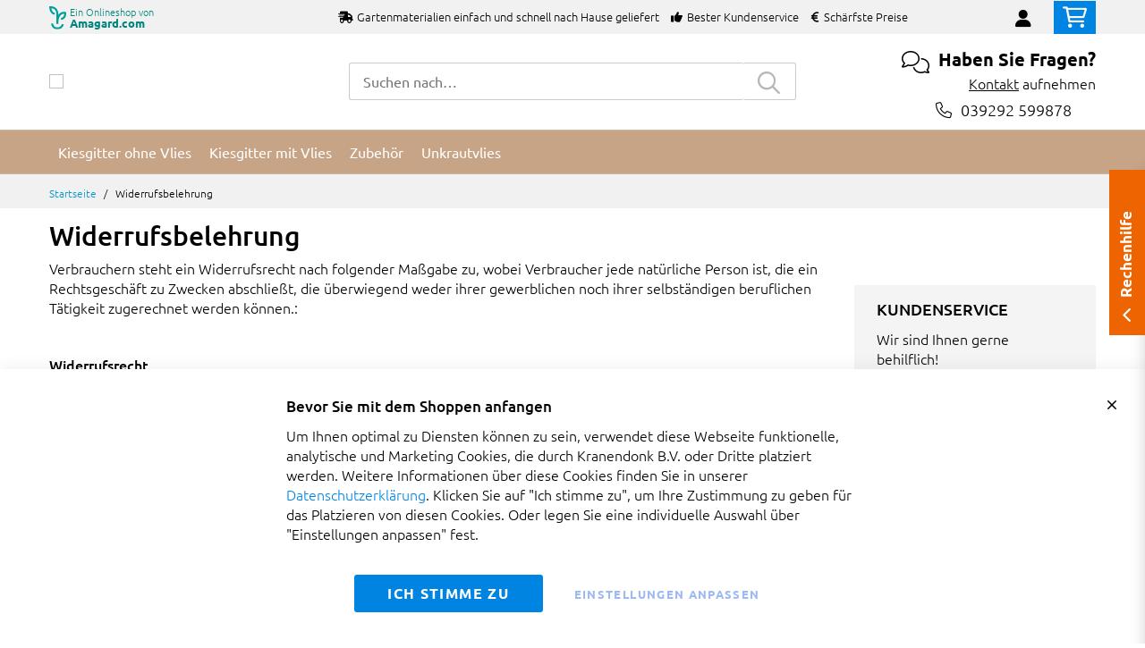

--- FILE ---
content_type: text/html; charset=UTF-8
request_url: https://www.kiesgitter.com/widerrufsbelehrung
body_size: 14153
content:
 <!doctype html><html lang="de"><head ><script> var LOCALE = 'de\u002DDE'; var BASE_URL = 'https\u003A\u002F\u002Fwww.kiesgitter.com\u002F'; var require = { 'baseUrl': 'https\u003A\u002F\u002Fwww.kiesgitter.com\u002Fstatic\u002Fversion1.4.31\u002Ffrontend\u002FMageBig\u002Fbasic_branded\u002Fde_DE' };</script> <meta charset="utf-8"/>
<meta name="title" content="Widerrufsbelehrung"/>
<meta name="description" content="Verbrauchern steht selbstverständlich ein Widerrufsrecht zu. Mehr Information dazu lesen Sie hier."/>
<meta name="keywords" content="widerrufsbelehrung"/>
<meta name="robots" content="INDEX,FOLLOW"/>
<meta name="viewport" content="width=device-width, initial-scale=1, shrink-to-fit=no"/>
<meta name="format-detection" content="telephone=no"/>
<title>Widerrufsbelehrung</title>
<link  rel="stylesheet" type="text/css"  media="all" href="https://www.kiesgitter.com/static/version1.4.31/_cache/merged/1.4.31/9e57e92754fd78b80705dd8d2753c8a1.min.css" />
<link  rel="stylesheet" type="text/css"  media="screen and (min-width: 768px)" href="https://www.kiesgitter.com/static/version1.4.31/frontend/MageBig/basic_branded/de_DE/css/styles-l.min.css" />
<link  rel="stylesheet" type="text/css"  media="print" href="https://www.kiesgitter.com/static/version1.4.31/frontend/MageBig/basic_branded/de_DE/css/print.min.css" />
<script  type="text/javascript"  src="https://www.kiesgitter.com/static/version1.4.31/_cache/merged/1.4.31/e52ab440fe8c64ccb7eecd91eac41b72.min.js"></script>
<link  rel="icon" type="image/x-icon" href="https://www.kiesgitter.com/media/favicon/websites/25/favicon-32x32_8.png" />
<link  rel="shortcut icon" type="image/x-icon" href="https://www.kiesgitter.com/media/favicon/websites/25/favicon-32x32_8.png" />
    <script type="text/x-magento-init">
        {
            "*": {
                "Magento_PageCache/js/form-key-provider": {
                    "isPaginationCacheEnabled":
                        0                }
            }
        }</script>   <!--Custom Style--> <link  rel="stylesheet" type="text/css"  media="all" href="https://www.kiesgitter.com/static/version1.4.31/frontend/MageBig/amagard_basic/de_DE/Grindnu_Transport/css/calculator.min.css" />  <script>    window.initLazyLoadFunction = function(isWait, callback) {
        let eventName,
            variables = arguments;
        eventName = !isWait ? ['load'] : ['keydown', 'mouseover', 'scroll', 'touchstart', 'wheel'];
        (function (events) {
            const initFunction = function () {
                events.forEach(function (eventType) {
                    window.removeEventListener(eventType, initFunction);
                });

                if (variables[2] !== undefined) {
                    callback(variables[2]);
                } else {
                    callback();
                }
            }
            events.forEach(function (eventType) {
                window.addEventListener(eventType, initFunction, {once: true, passive: true})
            })
        })(eventName);
    }</script>   <script type="text&#x2F;javascript">var script = document.createElement('script');
script.src = 'https://integrations.etrusted.com/applications/widget.js/v2';
script.async = true;
script.defer = true;
document.head.appendChild(script);</script>  <link rel="canonical" href="https://www.kiesgitter.com/widerrufsbelehrung" /></head><body data-container="body" data-mage-init='{"loaderAjax": {}, "loader": { "icon": "https://www.kiesgitter.com/static/version1.4.31/frontend/MageBig/basic_branded/de_DE/images/loader-2.gif"}}' id="html-body" class="layout01 layout04 cms-widerrufsbelehrung cms-page-view page-layout-2columns-right"><div class="page-wrapper magebig-container">       <script type="text/x-magento-init">
    {
        "*": {
            "Magento_PageBuilder/js/widget-initializer": {
                "config": {"[data-content-type=\"slider\"][data-appearance=\"default\"]":{"Magento_PageBuilder\/js\/content-type\/slider\/appearance\/default\/widget":false},"[data-content-type=\"map\"]":{"Magento_PageBuilder\/js\/content-type\/map\/appearance\/default\/widget":false},"[data-content-type=\"row\"]":{"Magento_PageBuilder\/js\/content-type\/row\/appearance\/default\/widget":false},"[data-content-type=\"tabs\"]":{"Magento_PageBuilder\/js\/content-type\/tabs\/appearance\/default\/widget":false},"[data-content-type=\"slide\"]":{"Magento_PageBuilder\/js\/content-type\/slide\/appearance\/default\/widget":{"buttonSelector":".pagebuilder-slide-button","showOverlay":"hover","dataRole":"slide"}},"[data-content-type=\"banner\"]":{"Magento_PageBuilder\/js\/content-type\/banner\/appearance\/default\/widget":{"buttonSelector":".pagebuilder-banner-button","showOverlay":"hover","dataRole":"banner"}},"[data-content-type=\"buttons\"]":{"Magento_PageBuilder\/js\/content-type\/buttons\/appearance\/inline\/widget":false},"[data-content-type=\"products\"][data-appearance=\"carousel\"]":{"Magento_PageBuilder\/js\/content-type\/products\/appearance\/carousel\/widget":false}},
                "breakpoints": {"desktop":{"label":"Desktop","stage":true,"default":true,"class":"desktop-switcher","icon":"Magento_PageBuilder::css\/images\/switcher\/switcher-desktop.svg","conditions":{"min-width":"1024px"},"options":{"products":{"default":{"slidesToShow":"5"}}}},"tablet":{"conditions":{"max-width":"1024px","min-width":"768px"},"options":{"products":{"default":{"slidesToShow":"4"},"continuous":{"slidesToShow":"3"}}}},"mobile":{"label":"Mobile","stage":true,"class":"mobile-switcher","icon":"Magento_PageBuilder::css\/images\/switcher\/switcher-mobile.svg","media":"only screen and (max-width: 768px)","conditions":{"max-width":"768px","min-width":"640px"},"options":{"products":{"default":{"slidesToShow":"3"}}}},"mobile-small":{"conditions":{"max-width":"640px"},"options":{"products":{"default":{"slidesToShow":"2"},"continuous":{"slidesToShow":"1"}}}}}            }
        }
    }</script>  <script type="text/x-magento-init">
{
    "*": {
        "Magento_Theme/js/magebig": {
            "sticky_header": 1,
            "sticky_type": 0,
            "sticky_offset": 500,
            "sticky_add_cart": 0        }
    }
}</script> <script type="text/x-magento-init">
    {
        "*": {
            "mage/cookies": {
                "expires": null,
                "path": "\u002F",
                "domain": ".www.kiesgitter.com",
                "secure": true,
                "lifetime": "86400"
            }
        }
    }</script>  <noscript><div class="message global noscript"><div class="content"><p><strong>JavaScript scheint in Ihrem Browser deaktiviert zu sein.</strong> <span> Um unsere Website in bester Weise zu erfahren, aktivieren Sie Javascript in Ihrem Browser.</span></p></div></div></noscript>    <script> window.cookiesConfig = window.cookiesConfig || {}; window.cookiesConfig.secure = true; </script>  <script>    require.config({
        paths: {
            googleMaps: 'https\u003A\u002F\u002Fmaps.googleapis.com\u002Fmaps\u002Fapi\u002Fjs\u003Fv\u003D3.53\u0026key\u003D'
        },
        config: {
            'Magento_PageBuilder/js/utils/map': {
                style: '',
            },
            'Magento_PageBuilder/js/content-type/map/preview': {
                apiKey: '',
                apiKeyErrorMessage: 'You\u0020must\u0020provide\u0020a\u0020valid\u0020\u003Ca\u0020href\u003D\u0027https\u003A\u002F\u002Fwww.kiesgitter.com\u002Fadminhtml\u002Fsystem_config\u002Fedit\u002Fsection\u002Fcms\u002F\u0023cms_pagebuilder\u0027\u0020target\u003D\u0027_blank\u0027\u003EGoogle\u0020Maps\u0020API\u0020key\u003C\u002Fa\u003E\u0020to\u0020use\u0020a\u0020map.'
            },
            'Magento_PageBuilder/js/form/element/map': {
                apiKey: '',
                apiKeyErrorMessage: 'You\u0020must\u0020provide\u0020a\u0020valid\u0020\u003Ca\u0020href\u003D\u0027https\u003A\u002F\u002Fwww.kiesgitter.com\u002Fadminhtml\u002Fsystem_config\u002Fedit\u002Fsection\u002Fcms\u002F\u0023cms_pagebuilder\u0027\u0020target\u003D\u0027_blank\u0027\u003EGoogle\u0020Maps\u0020API\u0020key\u003C\u002Fa\u003E\u0020to\u0020use\u0020a\u0020map.'
            },
        }
    });</script><script>
    require.config({
        shim: {
            'Magento_PageBuilder/js/utils/map': {
                deps: ['googleMaps']
            }
        }
    });</script> <script data-cfasync="false" type="text&#x2F;javascript">window.isGdprCookieEnabled = true;

require(['Amasty_GdprFrontendUi/js/modal-show'], function (modalConfigInit) {
    modalConfigInit({"isDeclineEnabled":0,"barLocation":0,"policyText":"<p style=\"font-size: 13pt;\"><strong>Bevor Sie mit dem Shoppen anfangen<\/strong><\/p>Um Ihnen optimal zu Diensten k\u00f6nnen zu sein, verwendet diese Webseite funktionelle, analytische und Marketing Cookies, die durch Kranendonk B.V. oder Dritte platziert werden. Weitere Informationen \u00fcber diese Cookies finden Sie in unserer <a href=\"https:\/\/www.kiesgitter.com\/datenschutz\" target=\"_blank\" title=\"Datenschutzerkl\u00e4rung\">Datenschutzerkl\u00e4rung<\/a>. Klicken Sie auf \"Ich stimme zu\", um Ihre Zustimmung zu geben f\u00fcr das Platzieren von diesen Cookies. Oder legen Sie eine individuelle Auswahl \u00fcber \"Einstellungen anpassen\" fest.","firstShowProcess":"0","cssConfig":{"backgroundColor":null,"policyTextColor":null,"textColor":null,"titleColor":null,"linksColor":null,"acceptBtnColor":null,"acceptBtnColorHover":null,"acceptBtnTextColor":null,"acceptBtnTextColorHover":null,"acceptBtnOrder":null,"allowBtnTextColor":"#5284EC91","allowBtnTextColorHover":null,"allowBtnColor":null,"allowBtnColorHover":null,"allowBtnOrder":null,"declineBtnTextColorHover":null,"declineBtnColorHover":null,"declineBtnTextColor":null,"declineBtnColor":null,"declineBtnOrder":null},"isAllowCustomersCloseBar":true,"isPopup":false,"isModal":false,"className":"amgdprjs-bar-template","buttons":[{"label":"Ich stimme zu","dataJs":"accept","class":"-allow -save","action":"allowCookies"},{"label":"Einstellungen anpassen","dataJs":"settings","class":"-settings"}],"template":"<div role=\"alertdialog\"\n     class=\"modal-popup _show amgdprcookie-bar-container <% if (data.isPopup) { %>-popup<% } %>\"\n     data-amcookie-js=\"bar\"\n     aria-label=\"<%= phrase.cookieBar %>\"\n>\n    <div data-amgdprcookie-focus-start tabindex=\"0\">\n        <span tabindex=\"0\" class=\"amgdprcookie-focus-guard\" data-focus-to=\"last\"><\/span>\n        <% if (data.isAllowCustomersCloseBar){ %>\n        <button class=\"action-close\" data-amcookie-js=\"close-cookiebar\" type=\"button\">\n            <span data-bind=\"i18n: 'Close Cookie Bar'\"><\/span>\n        <\/button>\n        <% } %>\n        <div class=\"amgdprcookie-bar-block\">\n            <div id=\"amgdprcookie-policy-text\" class=\"amgdprcookie-policy\"><%= data.policyText %><\/div>\n            <div class=\"amgdprcookie-buttons-block\">\n                <% _.each(data.buttons, function(button) { %>\n                <button\n                    class=\"amgdprcookie-button <%= button.class %>\"\n                    disabled\n                    data-amgdprcookie-js=\"<%= button.dataJs %>\"\n                >\n                    <%= button.label %>\n                <\/button>\n                <% }); %>\n            <\/div>\n        <\/div>\n        <span tabindex=\"0\" class=\"amgdprcookie-focus-guard\" data-focus-to=\"first\"><\/span>\n    <\/div>\n<\/div>\n\n<style>\n    <% if(css.backgroundColor){ %>\n    .amgdprcookie-bar-container {\n        background-color: <%= css.backgroundColor %>\n    }\n    <% } %>\n    <% if(css.policyTextColor){ %>\n    .amgdprcookie-bar-container .amgdprcookie-policy {\n        color: <%= css.policyTextColor %>;\n    }\n    <% } %>\n    <% if(css.textColor){ %>\n    .amgdprcookie-bar-container .amgdprcookie-text {\n        color: <%= css.textColor %>;\n    }\n    <% } %>\n    <% if(css.titleColor){ %>\n    .amgdprcookie-bar-container .amgdprcookie-header {\n        color: <%= css.titleColor %>;\n    }\n    <% } %>\n    <% if(css.linksColor){ %>\n    .amgdprcookie-bar-container .amgdprcookie-link,\n    .amgdprcookie-bar-container .amgdprcookie-policy a {\n        color: <%= css.linksColor %>;\n    }\n    <% } %>\n    <% if(css.acceptBtnOrder || css.acceptBtnColor || css.acceptBtnTextColor){ %>\n    .amgdprcookie-bar-container .amgdprcookie-button.-save {\n        <% if(css.acceptBtnOrder) { %>order: <%= css.acceptBtnOrder %>; <% } %>\n        <% if(css.acceptBtnColor) { %>\n            background-color: <%= css.acceptBtnColor %>;\n            border-color: <%= css.acceptBtnColor %>;\n        <% } %>\n        <% if(css.acceptBtnTextColor) { %>color: <%= css.acceptBtnTextColor %>; <% } %>\n    }\n    <% } %>\n    <% if(css.acceptBtnColorHover || css.acceptBtnTextColorHover){ %>\n    .amgdprcookie-bar-container .amgdprcookie-button.-save:hover {\n        <% if(css.acceptBtnColorHover) { %>\n            background-color: <%= css.acceptBtnColorHover %>;\n            border-color: <%= css.acceptBtnColorHover %>;\n        <% } %>\n        <% if(css.acceptBtnTextColorHover) { %> color: <%= css.acceptBtnTextColorHover %>; <% } %>\n    }\n    <% } %>\n    <% if(css.allowBtnOrder || css.allowBtnColor || css.allowBtnTextColor){ %>\n    .amgdprcookie-bar-container .amgdprcookie-button.-settings {\n        <% if(css.allowBtnOrder) { %> order: <%= css.allowBtnOrder %>; <% } %>\n        <% if(css.allowBtnColor) { %>\n            background-color: <%= css.allowBtnColor %>;\n            border-color: <%= css.allowBtnColor %>;\n        <% } %>\n        <% if(css.allowBtnTextColor) { %> color: <%= css.allowBtnTextColor %>; <% } %>\n    }\n    <% } %>\n    <% if(css.allowBtnColorHover || css.allowBtnTextColorHover){ %>\n    .amgdprcookie-bar-container .amgdprcookie-button.-settings:hover {\n        <% if(css.allowBtnColorHover) { %>\n            background-color: <%= css.allowBtnColorHover %>;\n            border-color: <%= css.allowBtnColorHover %>;\n        <% } %>\n        <% if(css.allowBtnTextColorHover) { %> color: <%= css.allowBtnTextColorHover %>; <% } %>\n    }\n    <% } %>\n    <% if(css.declineBtnOrder || css.declineBtnColor || css.declineBtnTextColor){ %>\n    .amgdprcookie-bar-container .amgdprcookie-button.-decline {\n        <% if(css.declineBtnOrder) { %> order: <%= css.declineBtnOrder %>; <% } %>\n        <% if(css.declineBtnColor) { %>\n            background-color: <%= css.declineBtnColor %>;\n            border-color: <%= css.declineBtnColor %>;\n        <% } %>\n        <% if(css.declineBtnTextColor) { %> color: <%= css.declineBtnTextColor %>; <% } %>\n    }\n    <% } %>\n    <% if(css.declineBtnColorHover || css.declineBtnTextColorHover){ %>\n    .amgdprcookie-bar-container .amgdprcookie-button.-decline:hover {\n        <% if(css.declineBtnColorHover) { %>\n            background-color: <%= css.declineBtnColorHover %>;\n            border-color: <%= css.declineBtnColorHover %>;\n        <% } %>\n        <% if(css.declineBtnTextColorHover) { %> color: <%= css.declineBtnTextColorHover %>; <% } %>\n    }\n    <% } %>\n<\/style>\n"});
});</script> <script data-cfasync="false" type="text/x-magento-init">
        {
            "*": {
                "Magento_Ui/js/core/app": {"components":{"gdpr-cookie-modal":{"cookieText":"<p style=\"font-size: 13pt;\"><strong>Bevor Sie mit dem Shoppen anfangen<\/strong><\/p>Um Ihnen optimal zu Diensten k\u00f6nnen zu sein, verwendet diese Webseite funktionelle, analytische und Marketing Cookies, die durch Kranendonk B.V. oder Dritte platziert werden. Weitere Informationen \u00fcber diese Cookies finden Sie in unserer <a href=\"https:\/\/www.kiesgitter.com\/datenschutz\" target=\"_blank\" title=\"Datenschutzerkl\u00e4rung\">Datenschutzerkl\u00e4rung<\/a>. Klicken Sie auf \"Ich stimme zu\", um Ihre Zustimmung zu geben f\u00fcr das Platzieren von diesen Cookies. Oder legen Sie eine individuelle Auswahl \u00fcber \"Einstellungen anpassen\" fest.","firstShowProcess":"0","acceptBtnText":"Ich stimme zu","declineBtnText":null,"settingsBtnText":"Einstellungen anpassen","isDeclineEnabled":0,"isAllowCustomersCloseBar":true,"component":"Amasty_GdprFrontendUi\/js\/cookies","barType":0,"barLocation":0,"children":{"gdpr-cookie-settings-modal":{"component":"Amasty_GdprFrontendUi\/js\/modal\/cookie-settings"},"gdpr-cookie-information-modal":{"component":"Amasty_GdprFrontendUi\/js\/modal\/cookie-information"}}}}}            }
        }</script><!-- ko scope: 'gdpr-cookie-modal' --><!--ko template: getTemplate()--><!-- /ko --><!-- /ko --><style> .amgdprjs-bar-template { z-index: 999;  bottom: 0;  }</style>   <style> /*.mf-label-container {display: block;top:0;right: 0;left: 0;bottom: 0; width: 100%; height: 100%;}*/ .mf-label-container .mf-label {position: absolute; z-index: 2; width: fit-content;} .product.media .mf-label-container .mf-label {z-index: 9;} .mf-label-container .mf-label.mf-label-position-top-left {top: 0;left: 0;} .mf-label-container .mf-label.mf-label-position-top-center {top: 0; left: 50%; transform: translateX(-50%);} .mf-label-container .mf-label.mf-label-position-top-right {top: 0;right: 0;} .mf-label-container .mf-label.mf-label-position-center-left {top: 50%; transform: translateY(-50%); left: 0;} .mf-label-container .mf-label.mf-label-position-center {top: 50%; left: 50%; transform: translate(-50%, -50%);} .mf-label-container .mf-label.mf-label-position-center-right {top: 50%; transform: translateY(-50%); right: 0;} .mf-label-container .mf-label.mf-label-position-bottom-left {bottom: 0;left: 0;} .mf-label-container .mf-label.mf-label-position-bottom-center {bottom: 0;left: 50%; transform: translateX(-50%);} .mf-label-container .mf-label.mf-label-position-bottom-right {bottom: 0;right: 0;} .mf-label-container .mf-label.mf-label-position-top-center img, .mf-label-container .mf-label.mf-label-position-center img, .mf-label-container .mf-label.mf-label-position-bottom-center img {display: block; margin: 0 auto;} .mf-label-container .mf-label.mf-label-position-top-right img, .mf-label-container .mf-label.mf-label-position-center-right img, .mf-label-container .mf-label.mf-label-position-bottom-right img {float: right;} </style>   <script > window.MagefanJs = window.MagefanJs || {}; window.MagefanJs.ajax = function(options) { var xmlhttp = new XMLHttpRequest(); xmlhttp.onreadystatechange = function () { if (xmlhttp.readyState == XMLHttpRequest.DONE && xmlhttp.status == 200) { var data = xmlhttp.responseText; if (options.success) options.success(data); } }; xmlhttp.open(options.type, options.url, true); var requestHeader = Object.assign({}, { 'X-Requested-With': 'XMLHttpRequest', 'Content-type': 'application/x-www-form-urlencoded' }, options.requestHeader ? options.requestHeader : {}); for (var header in requestHeader) { xmlhttp.setRequestHeader(header, requestHeader[header]); } xmlhttp.send(options.data); }; </script> <noscript><iframe src="//www.googletagmanager.com/ns.html?id=GTM-5VM3WT4" height="0" width="0" style="display:none;visibility:hidden"></iframe></noscript><script type="text/x-magento-init">
    {"*":{"yireoGoogleTagManager":{"cookie_restriction_mode":"","attributes":[],"id":"GTM-5VM3WT4","debug":false}}}</script><header class="page-header"><div class="panel wrapper"><div class="panel header"> <a class="action skip contentarea" href="#contentarea"><span> Zum Inhalt springen</span></a></div></div> <div class="header-top-inner d-none d-md-block branded-header"><div class="container"><div class="row align-items-center header-top-row"><div class="d-none d-md-flex col-md-7 col-lg-6 col-xl-10 align-items-center justify-content-between"> <div class="header-brand" onclick="window.open('https://www.amagard.com/');" style="cursor:pointer;"><div class="branding-icon"><img src="https://www.kiesgitter.com/static/version1.4.31/frontend/MageBig/basic_branded/de_DE/images/header-branding-symbol.svg" alt="Ein Onlineshop von Amagard.com" /></div><div class="h-brand-holder" href="amagard.com"><span class="h-brand-top">Ein Onlineshop von</span><br> <span class="h-brand">Amagard.com</span></div></div>  <div class="welcome"><ul class="pl-0">
  <li class="d-inline-block mr-3"><i class="fas fa-shipping-fast mr-2"></i>Gartenmaterialien einfach und schnell nach Hause geliefert</li>
  <li class="d-none d-lg-inline-block mr-3"><i class="fas fa-thumbs-up mr-2"></i>Bester Kundenservice</li>
  <li class="d-none d-lg-inline-block mr-3"><i class="fas fa-euro-sign mr-2"></i>Schärfste Preise</li>
</ul></div></div>  <div class="col-12 col-md-5 col-lg-6 col-xl-2"> <div class="d-block d-md-none h-brand-mob-holder"><div class="header-brand-mob" onclick="window.open('https://www.amagard.com/');" style="cursor:pointer;"><span>Ein Onlineshop von</span> <span class="font-weight-bold"> Amagard.com</span></div></div> <div class="row top-link-wrap align-items-end justify-content-end"> <!-- end country switch --><div class="col-auto top-links"><ul class="header links">  <li class="authorization-link" style="height: 18px; padding-top: 3px;"><a href="https://www.kiesgitter.com/customer/account/login/referer/aHR0cHM6Ly93d3cua2llc2dpdHRlci5jb20vd2lkZXJydWZzYmVsZWhydW5n/"><i class="fas fa-user" style="font-size: 20px; line-height: 16px;"></i></a></li> </ul></div><div class="cart-top-box d-none d-md-block"> <div class="minicart-action"><a class="action go-to-cart" href="https://www.kiesgitter.com/checkout/cart/" data-bind="scope: 'minicart_content'"><i class="far fa-shopping-cart"></i> <span class="counter qty empty" data-bind="css: { empty: !!getCartParam('summary_count') == false }, blockLoader: isLoading"><span class="counter-number"><!-- ko text: getCartParam('summary_count') --><!-- /ko --></span> <span class="counter-label"><!-- ko if: getCartParam('summary_count') --><!-- ko text: getCartParam('summary_count') --><!-- /ko --><!-- ko i18n: 'items' --><!-- /ko --><!-- /ko --></span></span></a></div><div data-block="minicart" class="minicart-wrapper minicart-slide mfp-hide"> <div class="block block-minicart empty" style="display: block;"><div id="minicart-content-wrapper" data-bind="scope: 'minicart_content'"><!-- ko template: getTemplate() --><!-- /ko --></div></div> <script>
        window
            .checkout = {"shoppingCartUrl":"https:\/\/www.kiesgitter.com\/checkout\/cart\/","checkoutUrl":"https:\/\/www.kiesgitter.com\/onestepcheckout\/","updateItemQtyUrl":"https:\/\/www.kiesgitter.com\/checkout\/sidebar\/updateItemQty\/","removeItemUrl":"https:\/\/www.kiesgitter.com\/checkout\/sidebar\/removeItem\/","imageTemplate":"Magento_Catalog\/product\/image_with_borders","baseUrl":"https:\/\/www.kiesgitter.com\/","minicartMaxItemsVisible":5,"websiteId":"25","maxItemsToDisplay":10,"storeId":"26","storeGroupId":"27","customerLoginUrl":"https:\/\/www.kiesgitter.com\/customer\/account\/login\/referer\/aHR0cHM6Ly93d3cua2llc2dpdHRlci5jb20vd2lkZXJydWZzYmVsZWhydW5n\/","isRedirectRequired":false,"autocomplete":"off","captcha":{"user_login":{"isCaseSensitive":false,"imageHeight":50,"imageSrc":"","refreshUrl":"https:\/\/www.kiesgitter.com\/captcha\/refresh\/","isRequired":false,"timestamp":1769437418}}} ;</script><script type="text/x-magento-init">
        {
                "[data-block='minicart']": {
                    "Magento_Ui/js/core/app": {"components":{"minicart_content":{"children":{"subtotal.container":{"children":{"subtotal":{"children":{"subtotal.totals":{"config":{"display_cart_subtotal_incl_tax":1,"display_cart_subtotal_excl_tax":0,"template":"Magento_Tax\/checkout\/minicart\/subtotal\/totals"},"children":{"subtotal.totals.msrp":{"component":"Magento_Msrp\/js\/view\/checkout\/minicart\/subtotal\/totals","config":{"displayArea":"minicart-subtotal-hidden","template":"Magento_Msrp\/checkout\/minicart\/subtotal\/totals"}}},"component":"Magento_Tax\/js\/view\/checkout\/minicart\/subtotal\/totals"}},"component":"uiComponent","config":{"template":"Magento_Checkout\/minicart\/subtotal"}}},"component":"uiComponent","config":{"displayArea":"subtotalContainer"}},"item.renderer":{"component":"Magento_Checkout\/js\/view\/cart-item-renderer","config":{"displayArea":"defaultRenderer","template":"Magento_Checkout\/minicart\/item\/default"},"children":{"item.image":{"component":"Magento_Catalog\/js\/view\/image","config":{"template":"Magento_Catalog\/product\/image","displayArea":"itemImage"}},"checkout.cart.item.price.sidebar":{"component":"uiComponent","config":{"template":"Magento_Checkout\/minicart\/item\/price","displayArea":"priceSidebar"}}}},"freeproduct.item.renderer":{"component":"uiComponent","config":{"displayArea":"freeproductRenderer","template":"C4B_FreeProduct\/minicart\/item\/freeproduct"},"children":{"item.image":{"component":"Magento_Catalog\/js\/view\/image","config":{"template":"Magento_Catalog\/product\/image","displayArea":"itemImage"}}}},"extra_info":{"component":"uiComponent","config":{"displayArea":"extraInfo"}},"promotion":{"component":"uiComponent","config":{"displayArea":"promotion"}}},"config":{"itemRenderer":{"default":"defaultRenderer","simple":"defaultRenderer","virtual":"defaultRenderer","freeproduct_gift":"freeproductRenderer"},"template":"Magento_Checkout\/minicart\/content"},"component":"Magento_Checkout\/js\/view\/minicart"}},"types":[]}                },
                "*": {
                    "Magento_Ui/js/block-loader": "https://www.kiesgitter.com/static/version1.4.31/frontend/MageBig/basic_branded/de_DE/images/loader-1.gif"
                }
            }</script></div></div></div></div></div></div></div><div class="header-main-content sticky-menu"><div class="container"><div class="header-main-inner header-horizontal"><div class="row align-items-center header-maininner-row"><div class="col-7 col-md-3 col-lg-3 col-logo text-center text-md-left"><div class="menu-logo"> <div class="logo-top d-table-cell ">    <div class="logo text-hide"> <a href="https://www.kiesgitter.com/" title="Amagard.com"><picture class="img-fluid"><source type="image/webp" srcset="https://www.kiesgitter.com/media/logo/websites/25/logo_16.webp"><img class="img-fluid" src="https://www.kiesgitter.com/media/logo/websites/25/logo_16.png" alt="Amagard.com" width="270" height="64" loading="lazy" /></picture></a> </div></div></div>  <div class="mb-navigation vertical-menu d-none d-md-block"><div class="title"><i class="mbi mbi-menu far fa-bars"></i> <span class="d-none d-md-block"><span class="vert-menu-trigger">Sortiment</span> <span class="vert-menu-trigger-subject">anschauen<i class="mbi far fa-chevron-down"></i></span></span></div><div class="navigation" data-action="navigation"><ul class="smartmenu magebig-nav"> <li class="level0 nav-1 level-top"><a href="https://www.kiesgitter.com/kiesgitter-ohne-unkrautvlies" class="level-top"><span>Kiesgitter ohne Vlies</span></a></li><li class="level0 nav-2 level-top"><a href="https://www.kiesgitter.com/kiesgitter-mit-unkrautvlies" class="level-top"><span>Kiesgitter mit Vlies</span></a></li><li class="level0 nav-3 level-top"><a href="https://www.kiesgitter.com/zubehoer" class="level-top"><span>Zubehör</span></a></li><li class="level0 nav-4 level-top"><a href="https://www.kiesgitter.com/unkrautvlies" class="level-top"><span>Unkrautvlies</span></a></li>  </ul></div></div></div><div class="pl-0 col-5 d-flex d-md-none justify-content-end align-items-center"><!-- start country switch --> <div class="d-block d-md-none h-brand-mob-holder text-right"><div class="header-brand-mob" onclick="window.open('https://www.amagard.com/');" style="cursor:pointer;"><span>Ein Onlineshop von</span> <span class="font-weight-bold"> Amagard.com</span></div></div>  <!-- end country switch --> <a href="https://www.kiesgitter.com/customer/account/" class="anchor-account"><i class="fal fa-user ml-3"></i></a> </div><div class="col-md-5 col-lg-5 col-xl-6 col-search d-none d-md-block"><div class="top-search-wrap mfp-with-anim">  <div class="block block-search"><div class="block block-title"><strong>Suche</strong></div><div class="block block-content"><form class="form minisearch" id="search_mini_form" action="https://www.kiesgitter.com/catalogsearch/result/" method="get"><div class="field search"><label class="label" for="search" data-role="minisearch-label"><span>Suche</span></label> <div class="control"><input id="search" type="text" name="q" value="" placeholder="Suchen nach…" class="input-text" maxlength="128" role="combobox" aria-haspopup="false" aria-expanded="false" aria-autocomplete="both" autocomplete="off" /><div id="search_autocomplete" class="search-autocomplete"></div> <div data-bind="scope: 'ajaxsearch_form'"><!-- ko template: getTemplate() --><!-- /ko --></div><script type="text/x-magento-init">
{
    "*": {
        "Magento_Ui/js/core/app": {
            "components": {
                "ajaxsearch_form": {
                    "component": "MageBig_AjaxSearch/js/autocomplete",
                    "config": {
                        "url": "https://www.kiesgitter.com/magebig_ajaxsearch/ajax/index/",
                        "lifetime": 60,
                        "searchFormSelector": "#search_mini_form",
                        "searchButtonSelector": "button.search",
                        "inputSelector": ".minisearch input.input-text",
                        "searchDelay": 800,
                        "storeCode": "kiesgitter",
                        "currencyCode": "EUR"
                    }
                }
            }
        }
    }
}</script></div></div><div class="actions"><button type="submit" title="Suche" class="action search" disabled="disabled"><span class="far fa-search"></span></button></div></form></div></div></div></div><div class="col-12 col-md-4 col-lg-4 col-xl-3 col-btn-actions-desktop d-none d-md-block"><div class="header-content-action row no-gutters"><div class="header-content-action row no-gutters"><div class="col"><div class="contact-block-header"><div class="header-questions"><span class="fal fa-comments"></span>Haben Sie Fragen?</div><div class="header-contact"><a href="https://www.kiesgitter.com/kontakt-hilfe">Kontakt</a> aufnehmen</div> <div class="header-phone" style="text-align: center; margin-top: 5px;"><div class="contact-icon" style="font-size: 18px!important;"><i class="fal fa-phone">&nbsp;</i></div><div class="costumer-service-link"><a href="tel:039292 599878">039292 599878</a></div></div></div></div></div></div></div></div></div></div></div><div class="header-menu-content d-none d-md-block"><div class="container"><div class="menu-container"> <div class="row align-items-center"><div class="col-12">  <div class="horizontal-menu navigation"><ul class="smartmenu magebig-nav"> <li class="level0 nav-1 level-top"><a href="https://www.kiesgitter.com/kiesgitter-ohne-unkrautvlies" class="level-top"><span>Kiesgitter ohne Vlies</span></a></li><li class="level0 nav-2 level-top"><a href="https://www.kiesgitter.com/kiesgitter-mit-unkrautvlies" class="level-top"><span>Kiesgitter mit Vlies</span></a></li><li class="level0 nav-3 level-top"><a href="https://www.kiesgitter.com/zubehoer" class="level-top"><span>Zubehör</span></a></li><li class="level0 nav-4 level-top"><a href="https://www.kiesgitter.com/unkrautvlies" class="level-top"><span>Unkrautvlies</span></a></li>  </ul></div></div></div></div></div></div><div class="col-12 d-block d-md-none mobile-nav"><div class="mobile-menu-trigger"><div class="mob-menu-trigger-icon"><button type="button" class="btn-nav mb-toggle-switch mb-toggle-switch__htx"><span></span></button></div></div><div class="btn-nav mob-menu-trigger-text">Sortiment anschauen</div></div> <div class="col-12 d-block d-md-none mobile-usp"><ul class="pl-0 slick-slider-auto">
  <li class="item"><i class="fas fa-shipping-fast mr-2"></i>Gartenmaterialien einfach nach Hause geliefert</li>
  <li class="item"><i class="fas fa-credit-card mr-2"></i>Bezahlen mit u.a. Paypal, Karte oder auf Rechnung</li>
<li class="item"><i class="fas fa-messages mr-2"></i>Fragen? Schnelle und sachkundige Antwort</li>
  <li class="item"><i class="fas fa-check mr-2"></i>Über 17 Jahre Erfahrung</li>
</ul>

</div>  <div class="d-block d-md-none col-btn-actions"><div class="header-content-action row no-gutters"><div class="btn-nav-mobile col"><button type="button" class="btn-nav mb-toggle-switch mb-toggle-switch__htx"><span></span></button> <div class="menu-btn-text">Menü</div></div><div class="btn-search-mobile col"><i class="fal fa-search"></i> <div class="menu-btn-text">Suche</div></div><div class="col col-cart"><div class="minicart-action"><a class="action go-to-cart" href="https://www.kiesgitter.com/checkout/cart/" data-bind="scope: 'minicart_content'"><i class="fal fa-shopping-cart"></i> <span class="counter qty empty" data-bind="css: { empty: !!getCartParam('summary_count') == false }, blockLoader: isLoading"><span class="counter-number"><!-- ko text: getCartParam('summary_count') -->0 <!-- /ko --></span> <span class="counter-label"><!-- ko if: getCartParam('summary_count') --><!-- /ko --></span></span></a></div><div class="menu-btn-text">Mein Warenkorb</div></div><div class="btn-nav-contact col"><a href="https://www.kiesgitter.com/kontakt-hilfe"><i class="fal fa-comments"></i></a> <div class="menu-btn-text">Kontakt</div></div></div></div><div class="header content">  </div></header>  <div class="wrapper-breadcrums"><div class="breadcrumbs container"><ul class="items"> <li class="item home"> <a href="https://www.kiesgitter.com/" title="Zur Startseite">Startseite</a> </li>  <li class="item cms_page"> <span class="last">Widerrufsbelehrung</span> </li> </ul></div></div><main id="maincontent" class="page-main"> <div id="contentarea" tabindex="-1"></div><div class="container main-container">  <div class="page-title-wrapper"><h1 class="page-title" ><span class="base" data-ui-id="page-title-wrapper" >Widerrufsbelehrung</span></h1></div><div class="page messaging"> <div data-placeholder="messages"></div> <div data-bind="scope: 'messages'" class="messages-wrap"><!-- ko if: cookieMessages && cookieMessages.length > 0 --><div role="alert" data-bind="foreach: { data: cookieMessages, as: 'message'}" class="messages cookie-mess"><div data-bind="attr: { class: 'message-' + message.type + ' ' + message.type + ' message', 'data-ui-id': 'message-' + message.type }"><div data-bind="html: $parent.prepareMessageForHtml(message.text)"></div></div></div><!-- /ko --><!-- ko if: messages().messages && messages().messages.length > 0 --><div role="alert" data-bind="foreach: { data: messages().messages, as: 'message' }" class="messages default-mess"><div data-bind="attr: { class: 'message-' + message.type + ' ' + message.type + ' message', 'data-ui-id': 'message-' + message.type }"><div data-bind="html: $parent.prepareMessageForHtml(message.text)"></div></div></div><!-- /ko --></div><script type="text/x-magento-init">
    {
        "*": {
            "Magento_Ui/js/core/app": {
                "components": {
                        "messages": {
                            "component": "Magento_Theme/js/view/messages"
                        }
                    }
                }
            }
    }</script></div><div class="columns row"><div class="main-wrap col-12 col-lg-8 col-xl-9 order-1 order-md-2"><div class="column main"><input name="form_key" type="hidden" value="2A4Ri7C39t4fhtoh" /> <div id="authenticationPopup" data-bind="scope:'authenticationPopup'" style="display: none;"><script>
        window
            .authenticationPopup = {"autocomplete":"off","customerRegisterUrl":"https:\/\/www.kiesgitter.com\/customer\/account\/create\/","customerForgotPasswordUrl":"https:\/\/www.kiesgitter.com\/customer\/account\/forgotpassword\/","baseUrl":"https:\/\/www.kiesgitter.com\/","customerLoginUrl":"https:\/\/www.kiesgitter.com\/customer\/ajax\/login\/"} ;</script><!-- ko template: getTemplate() --><!-- /ko --><script type="text/x-magento-init">
        {
            "#authenticationPopup": {
                "Magento_Ui/js/core/app": {"components":{"authenticationPopup":{"component":"Magento_Customer\/js\/view\/authentication-popup","children":{"messages":{"component":"Magento_Ui\/js\/view\/messages","displayArea":"messages"},"captcha":{"component":"Magento_Captcha\/js\/view\/checkout\/loginCaptcha","displayArea":"additional-login-form-fields","formId":"user_login","configSource":"checkout"},"cloudflare-turnstile":{"component":"PixelOpen_CloudflareTurnstile\/js\/view\/turnstile","displayArea":"additional-login-form-fields","action":"login-ajax","configSource":"turnstileConfig","autoRendering":false}}}}}            },
            "*": {
                "Magento_Ui/js/block-loader": "https://www.kiesgitter.com/static/version1.4.31/frontend/MageBig/basic_branded/de_DE/images/loader-1.gif"
            }
        }</script></div> <script type="text/x-magento-init">
    {
        "*": {
            "Magento_Customer/js/section-config": {
                "sections": {"stores\/store\/switch":["*"],"stores\/store\/switchrequest":["*"],"directory\/currency\/switch":["*"],"*":["messages"],"customer\/account\/logout":["*","recently_viewed_product","recently_compared_product","persistent"],"customer\/account\/loginpost":["*"],"customer\/account\/createpost":["*"],"customer\/account\/editpost":["*"],"customer\/ajax\/login":["checkout-data","cart","captcha"],"catalog\/product_compare\/add":["compare-products"],"catalog\/product_compare\/remove":["compare-products"],"catalog\/product_compare\/clear":["compare-products"],"sales\/guest\/reorder":["cart"],"sales\/order\/reorder":["cart"],"checkout\/cart\/add":["cart","directory-data"],"checkout\/cart\/delete":["cart"],"checkout\/cart\/updatepost":["cart"],"checkout\/cart\/updateitemoptions":["cart"],"checkout\/cart\/couponpost":["cart"],"checkout\/cart\/estimatepost":["cart"],"checkout\/cart\/estimateupdatepost":["cart"],"checkout\/onepage\/saveorder":["cart","checkout-data","last-ordered-items"],"checkout\/sidebar\/removeitem":["cart"],"checkout\/sidebar\/updateitemqty":["cart"],"rest\/*\/v1\/carts\/*\/payment-information":["cart","last-ordered-items","instant-purchase","captcha","osc-data","mpdt-data"],"rest\/*\/v1\/guest-carts\/*\/payment-information":["cart","captcha","osc-data","mpdt-data"],"rest\/*\/v1\/guest-carts\/*\/selected-payment-method":["cart","checkout-data","osc-data"],"rest\/*\/v1\/carts\/*\/selected-payment-method":["cart","checkout-data","instant-purchase","osc-data"],"customer\/address\/*":["instant-purchase"],"customer\/account\/*":["instant-purchase"],"vault\/cards\/deleteaction":["instant-purchase"],"paypal\/express\/placeorder":["cart","checkout-data"],"paypal\/payflowexpress\/placeorder":["cart","checkout-data"],"paypal\/express\/onauthorization":["cart","checkout-data"],"persistent\/index\/unsetcookie":["persistent"],"review\/product\/post":["review"],"paymentservicespaypal\/smartbuttons\/placeorder":["cart","checkout-data"],"paymentservicespaypal\/smartbuttons\/cancel":["cart","checkout-data"],"wishlist\/index\/add":["wishlist"],"wishlist\/index\/remove":["wishlist"],"wishlist\/index\/updateitemoptions":["wishlist"],"wishlist\/index\/update":["wishlist"],"wishlist\/index\/cart":["wishlist","cart"],"wishlist\/index\/fromcart":["wishlist","cart"],"wishlist\/index\/allcart":["wishlist","cart"],"wishlist\/shared\/allcart":["wishlist","cart"],"wishlist\/shared\/cart":["cart"],"gdpr\/customer\/anonymise":["customer"],"rest\/*\/v1\/carts\/*\/update-item":["cart","checkout-data"],"rest\/*\/v1\/guest-carts\/*\/update-item":["cart","checkout-data"],"rest\/*\/v1\/guest-carts\/*\/remove-item":["cart","checkout-data"],"rest\/*\/v1\/carts\/*\/remove-item":["cart","checkout-data"],"multicart\/cart\/add":["cart","directory-data"]},
                "clientSideSections": ["checkout-data","cart-data","osc-data","mpdt-data"],
                "baseUrls": ["https:\/\/www.kiesgitter.com\/"],
                "sectionNames": ["messages","customer","compare-products","last-ordered-items","cart","directory-data","instant-purchase","loggedAsCustomer","captcha","persistent","review","payments","wishlist","hyva_checkout","recently_viewed_product","recently_compared_product","product_data_storage","paypal-billing-agreement"]            }
        }
    }</script> <script type="text/x-magento-init">
    {
        "*": {
            "Magento_Customer/js/customer-data": {
                "sectionLoadUrl": "https\u003A\u002F\u002Fwww.kiesgitter.com\u002Fcustomer\u002Fsection\u002Fload\u002F",
                "expirableSectionLifetime": 60,
                "expirableSectionNames": ["cart","persistent"],
                "cookieLifeTime": "86400",
                "cookieDomain": "",
                "updateSessionUrl": "https\u003A\u002F\u002Fwww.kiesgitter.com\u002Fcustomer\u002Faccount\u002FupdateSession\u002F",
                "isLoggedIn": ""
            }
        }
    }</script> <script type="text/x-magento-init">
    {
        "*": {
            "Magento_Customer/js/invalidation-processor": {
                "invalidationRules": {
                    "website-rule": {
                        "Magento_Customer/js/invalidation-rules/website-rule": {
                            "scopeConfig": {
                                "websiteId": "25"
                            }
                        }
                    }
                }
            }
        }
    }</script> <script type="text/x-magento-init">
    {
        "body": {
            "pageCache": {"url":"https:\/\/www.kiesgitter.com\/page_cache\/block\/render\/page_id\/285\/","handles":["default","cms_page_view","cms_page_view_id_widerrufsbelehrung"],"originalRequest":{"route":"cms","controller":"page","action":"view","uri":"\/widerrufsbelehrung"},"versionCookieName":"private_content_version"}        }
    }</script><p>Verbrauchern steht ein Widerrufsrecht nach folgender Maßgabe zu, wobei Verbraucher jede natürliche Person ist, die ein Rechtsgeschäft zu Zwecken abschließt, die überwiegend weder ihrer gewerblichen noch ihrer selbständigen beruflichen Tätigkeit zugerechnet werden können.:</p>
<p>&nbsp;</p>
<p><strong>Widerrufsrecht</strong></p>
<p>&nbsp;</p>
<p>Sie haben das Recht, binnen vierzehn Tagen ohne Angabe von Gründen diesen Vertrag zu widerrufen. Die Widerrufsfrist beträgt vierzehn Tage ab dem Tage, an dem Sie oder ein von Ihnen benannter Dritter, der nicht der Beförderer ist, die letzte Ware in Besitz genommen haben bzw. hat. Um Ihr Widerrufsrecht auszuüben, müssen Sie uns -</p>
<p><strong>Kranendonk B.V. -&nbsp;Kiesgitter.com</strong></p>
<p>Königsbornerstraße 26a<br>39175 Biederitz<br><br>(kein Lager)<br><br><strong> Telefon:&nbsp;039292 599878</strong><br><strong>E-Mail: <a href="/cdn-cgi/l/email-protection" class="__cf_email__" data-cfemail="bcd7c9d2d8d9d2cfd9cecad5dfd9fcddd1dddbddced892dfd3d1">[email&#160;protected]</a></strong></p>
<p>&nbsp;</p>
<p>mittels einer eindeutigen Erklärung (z. B. ein mit der Post versandter Brief, Telefax oder E-Mail) über Ihren Entschluss, diesen Vertrag zu widerrufen, informieren. Sie können dazu das beigefügte Muster-Widerrufsformular verwenden, das jedoch nicht vorgeschrieben ist. Zur Wahrung der Widerrufsfrist reicht es aus, dass Sie die Mitteilung über die Ausübung des Widerrufsrechts vor Ablauf der Widerrufsfrist absenden.</p>
<p>Die Adresse für Rücksendungen:<br><br>Kranendonk B.V.<br>Transportstraat 9<br>4283 JL Giessen<br>Niederlande</p>
<p><strong>Folgen des Widerrufs</strong></p>
<p>Wenn Sie diesen Vertrag widerrufen, haben wir Ihnen alle Zahlungen, die wir von Ihnen erhalten haben einschließlich der Lieferkosten (mit Ausnahme der zusätzlichen Kosten, die sich daraus ergeben, dass Sie eine andere Art der Lieferung als die von uns angebotene, günstigste Standardlieferung gewählt haben), unverzüglich und spätestens binnen vierzehn Tagen ab dem Tag zurückzuzahlen, an dem die Mitteilung über Ihren Widerruf dieses Vertrags bei uns eingegangen ist. Für diese Rückzahlung verwenden wir dasselbe Zahlungsmittel, das Sie bei der ursprünglichen Transaktion eingesetzt haben, es sei denn, mit Ihnen wurde ausdrücklich etwas anderes vereinbart; in keinem Fall werden Ihnen wegen dieser Rückzahlung Entgelte berechnet.</p>
<p>Wir können die Rückzahlung verweigern, bis wir die Waren wieder zurückerhalten haben oder bis Sie den Nachweis erbracht haben, dass Sie die Waren zurückgesandt haben, je nachdem, welches der frühere Zeitpunkt ist.</p>
<p><br>Sie haben die Waren unverzüglich und in jedem Fall spätestens binnen vierzehn Tagen ab dem Tag, an dem Sie uns über den Widerruf dieses Vertrags unterrichten, an uns zurückzusenden oder zu übergeben. Die Frist ist gewahrt, wenn Sie die Waren vor Ablauf der Frist von vierzehn Tagen absenden.</p>
<p><br>Sie tragen die unmittelbaren Kosten der Rücksendung paketversandfähiger Waren. Sie tragen auch die Kosten der Rücksendung nicht-paketversandfähiger Waren in Höhe von 100,00 € pro Tonne, mit einem Minimum von 85,00 €.</p>
<p><br>Sie müssen für einen etwaigen Wertverlust der Waren nur aufkommen, wenn dieser Wertverlust auf einen zur Prüfung der Beschaffenheit, Eigenschaften und Funktionsweise der Waren nicht notwendigen Umgang mit ihnen zurückzuführen ist.</p>
<p>&nbsp;</p>
<p>Möchten Sie mehr Informationen Bezüglich das Widerrufsrecht oder unsere AGB's. bitte lesen Sie dann unsere <a title="unsere AGB" href="https://www.kiesgitter.com/agb">AGB</a>.</p>
<p>&nbsp;</p>
<h3><a title="Widerrufsformular" href="https://www.kiesgitter.com/media/productattach/a/m/amagard-widerrufsformular-de-2022_2_1.pdf" target="_blank" rel="noopener">Das Widerrufsformular in pdf öffnen</a></h3></div></div><div class="sidebar-wrap col-12 col-lg-4 col-xl-3 order-2 order-md-3"><div class="sidebar sidebar-main"> <div class="widget block block-static-block"></div> <div class="widget block block-static-block"><div class="selling-feature-sidebar customer-service">
  <div class="media-body">
    <div class="block-title"><strong>Kundenservice</strong></div>
    <p>Wir sind Ihnen gerne behilflich!</p>
    <div class="media list-features">
      <div class="media-left align-self-top"><i class="far fa-clock">&nbsp;</i></div>
      <div class="media-body">
        <div class="media-heading h4">Öffnungszeiten</div>
        <div class="text desc std">Mo - Fr: <br>08:00 - 17:00</div>
      </div>
    </div>
    <div class="media list-features">
      <div class="media-left align-self-top"><i class="far fa-edit">&nbsp;</i></div>
      <div class="media-body">
        <div class="text desc std"><strong><a href="https://www.kiesgitter.com/kontakt-hilfe">Kontakt aufnehmen</a></strong></div>
      </div>
    </div>
  </div>
</div></div></div><div class="sidebar sidebar-additional">  </div></div></div></div><div class="page-bottom"> <!-- Footer USP--><div class="footer-usp"><div class="container"><div class="columns row"><div class="main-wrap col-12"><div class="column main"><div class="selling-feature"><div class="row align-items-center">
<div class="col-6 col-lg-3">
  <div class="media list-features">
    <div class="media-left align-self-center mr-3"><i class="fas fa-badge-check">&nbsp;</i></div>
    <div class="media-body">
      <div class="media-heading h4">Erfahrung</div>
      <div class="text desc std">seit 17 Jahren der Experte</div>
    </div>
  </div>
</div>
<div class="col-6 col-lg-3">
  <div class="media list-features">
    <div class="media-left align-self-center mr-3"><i class="fas fa-badge-check">&nbsp;</i></div>
    <div class="media-body">
      <div class="media-heading h4">Qualität</div>
      <div class="text desc std">Bestes Produkt &amp; Top Service</div>
    </div>
  </div>
</div>
<div class="col-6 col-lg-3">
  <div class="media list-features">
    <div class="media-left align-self-center mr-3"><i class="fas fa-badge-check">&nbsp;</i></div>
    <div class="media-body">
      <div class="media-heading h4">Kostenlose Lieferung</div>
      <div class="text desc std">schon ab 135kg</div>
    </div>
  </div>
</div>
<div class="col-6 col-lg-3">
  <div class="media list-features">
    <div class="media-left align-self-center mr-3"><i class="fas fa-badge-check">&nbsp;</i></div>
    <div class="media-body">
      <div class="media-heading h4">Schärfste Preise</div>
      <div class="text desc std">Bester Kauf</div>
    </div>
  </div>
</div>
</div></div></div></div></div></div></div><div class="page-bottom-content container"> <div class="footer-copyright-vertical"><div class="row align-items-center"><div class="col-12 col-md-6 col-lg-5 d-none d-md-block"><div><img class="staff-img" src="https://www.kiesgitter.com/static/version1.4.31/frontend/MageBig/basic_branded/de_DE/images/footer-staff.png" alt=""></div></div><div class="col-12 col-md-6 col-lg-7"><div class="col-service"><div class="contact"><p class="service-title">Persönliche Beratung</p><p class="service-subtitle">Wünschen Sie persönliche Beratung oder haben Sie eine Frage über unsere Produkte?</p><div class="row"><div class="col-12 col-md-6 col-lg-6"><ul class="contact-list"> <li> <div class="contact-icon"><i class="fal fa-phone">&nbsp;</i></div><div class="costumer-service-link"><a href="tel:039292 599878">039292 599878</a></div></li>  <li> <div class="contact-icon"><i class="fal fa-envelope">&nbsp;</i></div><div class="costumer-service-link"><a href="/cdn-cgi/l/email-protection#e8839d868c8d869b8d9a9e818b8da88985898f899a8cc68b8785"><span class="__cf_email__" data-cfemail="dbb0aeb5bfbeb5a8bea9adb2b8be9bbab6babcbaa9bff5b8b4b6">[email&#160;protected]</span></a></div></li></ul></div><div class="col-12 col-md-6 col-lg-6"><ul class="contact-list"><li> <div class="contact-icon"><i class="fal fa-edit">&nbsp;</i></div><div class="costumer-service-link"><a href="https://www.kiesgitter.com/kontakt-hilfe" title="Kontaktformular">Kontaktformular</a></div></li> </ul></div></div></div><br></div></div></div></div></div></div>  <script data-cfasync="false" src="/cdn-cgi/scripts/5c5dd728/cloudflare-static/email-decode.min.js"></script><script type="text/javascript">
        require(['mp_subscriber'], function (mp_subscriber) {
            var config = {
                customer_id: '0',
                customer_email: '',
                store_id: '26',
                subscribe_type: '1',
                is_logged: '',
                subscribe_url: 'https://www.kiesgitter.com/mpalerts/subscriber/add/',
                base_path: '/',
                popup_content: " <h2>Ja, informieren Sie mich!<\/h2><div class=\"mp-productalerts-popup-description\"><span>Hinterlassen Sie hier Ihre E-Mail Adresse. Sie erhalten eine Best\u00e4tigung per E-Mail.<\/span><\/div><div class=\"mp-productalerts-popup-form-container\"><form id=\"mp-productalerts-popup-form\"><input type=\"text\" name=\"mp-productalerts-email-input\" placeholder=\"Ihre E-Mail-Adresse\" class=\"input-text\" data-validate=\"{required:true, 'validate-email':true}\"><\/form><button id=\"mp-submit-email-button\" title=\"Benachrichtigen Sie mich\" class=\"action tocart\"><span>Benachrichtigen Sie mich<\/span><\/button><\/div><p>Sie erhalten von uns eine einmalige E-Mail, sobald das Produkt wieder auf Lager ist. Ihre E-Mail-Adresse wird vertraulich behandelt und nicht f\u00fcr andere Zwecke verwendet.<\/p>"            };
            mp_subscriber(config);
        });</script> <style type="text/css">; </style></main><footer class="page-footer"><div class="footer-content">    <div id="cloudflare-turnstile-newsletter" class="cloudflare-turnstile" data-bind="scope:'cloudflare-turnstile-cloudflare-turnstile-newsletter'"><!-- ko template: getTemplate() --><!-- /ko --></div><script type="text/x-magento-init">
{
    "#cloudflare\u002Dturnstile\u002Dnewsletter": {
        "Magento_Ui/js/core/app": {
            "components": {
                "cloudflare-turnstile-cloudflare\u002Dturnstile\u002Dnewsletter": {
                    "component": "PixelOpen_CloudflareTurnstile/js/view/turnstile",
                    "action": "newsletter",
                    "size": "",
                    "theme": "",
                    "configSource": "turnstileConfig"
                }
            }
        }
    }
}</script>    <div class="container"><div class="block-wellcome"><div class="row align-items-center"><div class="col-12 col-md-6 col-lg-6"><a href="https://www.amagard.com/" title="amagard.com"><img class="shop-img" loading="lazy" src="https://www.kiesgitter.com/static/version1.4.31/frontend/MageBig/basic_branded/de_DE/images/amagard-logo-footer.svg" alt="Amagard.com" /></a></div><div class="col-12 col-md-6 col-lg-6"><p class="shop-subtitle">Kiesgitter.com ist ein Onlineshop von <a href="https://www.amagard.com/" title="amagard.com"><span>Amagard.com</span></a></p></div></div></div></div>  <div class="container"><div class="footer-main"><div class="row"> <div class="col-12 col-md-6 col-lg-4"><div class="footer-links-wrap toggle-mobile"><div class="h4 title">Sortiment</div>
<div class="footer-container content-toggle">
  <ul class="footer-links">
    <li><a href="https://www.kiesgitter.com/kiesgitter-ohne-unkrautvlies">Kiesgitter ohne Unkrautvlies</a></li>
    <li><a href="https://www.kiesgitter.com/kiesgitter-mit-unkrautvlies">Kiesgitter mit Unkrautvlies</a></li>
    <li><a href="https://www.kiesgitter.com/zubehoer">Zubehör</a></li>
    <li><a href="https://www.kiesgitter.com/unkrautvlies">Unkrautvlies</a></li>
  </ul>
</div></div></div> <div class="col-12 col-md-6 col-lg-5"><div class="footer-links-wrap toggle-mobile"><div class="h4 title">Service</div>
<div class="footer-container content-toggle">
  <ul class="footer-links">
    <li><a title="Kundenservice" href="https://www.kiesgitter.com/kundenservice">Kundenservice</a></li>
    <li><a title=">Transport und Lieferung" href="https://www.kiesgitter.com/transport-und-lieferung">Transport und Lieferung</a></li>
    <li><a title="Lieferkosten" href="https://www.kiesgitter.com/lieferkosten">Lieferkosten</a></li>
    <li><a title="Zahlungsweisen" href="https://www.kiesgitter.com/zahlungsweisen">Zahlungsweisen</a></li>
    <li><a title="Widerrufsbelehrung" href="https://www.kiesgitter.com/widerrufsbelehrung">Widerrufsbelehrung</a></li>
    <li><a title="Fragen und Antworten" href="https://www.kiesgitter.com/fragen-und-antworten">Häufig gestellte Fragen (FAQ)</a></li>
  </ul>
</div></div></div> <div class="col-12 col-md-6 col-lg-3"><div class="footer-links-wrap toggle-mobile"><div class="h4 title">Über uns</div>
<div class="footer-container content-toggle">
  <ul class="footer-links">
    <li><a href="https://www.kiesgitter.com/ueber-uns">Über uns</a></li>
    <li><a href="https://www.kiesgitter.com/impressum">Impressum</a></li>
  </ul>
  <ul class="footer-links">
    <li><a title="Unsere AGB" href="https://www.kiesgitter.com/agb">Unsere AGB</a></li>
    <li><a title="Datenschutzerklärung" href="https://www.kiesgitter.com/datenschutz">Datenschutzerklärung</a></li>
    <li class="nav item"><a href="https://www.kiesgitter.com/cms/page/view/" data-amcookie-js="footer-link">Cookie Settings</a></li>
  </ul>
</div></div></div></div></div></div></div><div class="footer-bottom"><div class="footer-bottom-content container"> <div class="center"><div class="payments-img"><p><picture><source type="image/webp" srcset="https://www.kiesgitter.com/media/wysiwyg/amade/payment_logos_footer_amade-m2_20250211.webp"><img src="/media/wysiwyg/amade/payment_logos_footer_amade-m2_20250211.png" alt="" loading="lazy" width="702" height="57" loading="lazy"></picture></p></div></div><div class="center"><div class="text-copyright">Amagard.com (Kranendonk B.V.) Alle Rechten vorbehalten.</div></div></div></div></footer><div id="go-top" style="display: none;"><a title="Nach oben" href="#"><i class="far fa-chevron-up"></i></a></div>   <script type="text/x-magento-init">
        {
            "*": {
                "Magento_Ui/js/core/app": {
                    "components": {
                        "storage-manager": {
                            "component": "Magento_Catalog/js/storage-manager",
                            "appendTo": "",
                            "storagesConfiguration" : {"recently_viewed_product":{"requestConfig":{"syncUrl":"https:\/\/www.kiesgitter.com\/catalog\/product\/frontend_action_synchronize\/"},"lifetime":"86400","allowToSendRequest":null},"recently_compared_product":{"requestConfig":{"syncUrl":"https:\/\/www.kiesgitter.com\/catalog\/product\/frontend_action_synchronize\/"},"lifetime":"1000","allowToSendRequest":null},"product_data_storage":{"updateRequestConfig":{"url":"https:\/\/www.kiesgitter.com\/rest\/kiesgitter\/V1\/products-render-info"},"requestConfig":{"syncUrl":"https:\/\/www.kiesgitter.com\/catalog\/product\/frontend_action_synchronize\/"},"allowToSendRequest":null}}                        }
                    }
                }
            }
        }</script>  <div class="amgdpr-privacy-policy" id="amgdpr-privacy-popup"></div><script data-cfasync="false" type="text/x-magento-init">
    {
        "#amgdpr-privacy-popup": {
            "Amasty_Gdpr/js/popup":{
                "textUrl":"https://www.kiesgitter.com/gdpr/policy/policytext/",
                "modalClass": "amgdpr-modal-container"
            }
        }
    }</script>   <script type="text/javascript" src="https://maps.google.com/maps/api/js?sensor=false&libraries=places&key=AIzaSyDRVUZdOrZ1HuJFaFkDtmby0E93eJLykIk"></script><script src="https://www.kiesgitter.com/static/version1.4.31/frontend/MageBig/amagard_basic/de_DE/Grindnu_Transport/js/calculator.min.js" src_type="url"></script>    <script >document.addEventListener("DOMContentLoaded", function() { if (document.querySelectorAll('.mf-ytw-wrapper').length || document.querySelectorAll('[data-mf-ytw-youtube-link]').length) { !function (f, b, e, v, t, s) { if(f.mfytwcss)return; f.mfytwcss=1; t = b.createElement(e); t.rel = 'stylesheet'; t.type = 'text/css'; t.href = v; s = b.getElementsByTagName('HEAD')[0]; s.appendChild(t) }(window, document, 'link', 'https://www.kiesgitter.com/static/version1.4.31/frontend/MageBig/basic_branded/de_DE/Magefan_YouTubeWidget/css/youtubewidget.css'); } if (document.querySelectorAll('.mf-ytw-wrapper').length) { !function (f, b, e, v, t, s) { if(f.mfytwjs)return; f.mfytwjs=1; t = b.createElement(e); t.type = 'text/javascript'; t.src = v; s = b.getElementsByTagName('HEAD')[0]; s.appendChild(t) }(window, document, 'script', 'https://www.kiesgitter.com/static/version1.4.31/frontend/MageBig/basic_branded/de_DE/Magefan_YouTubeWidget/js/iframe.js'); } if (document.querySelectorAll('[data-mf-ytw-youtube-link]').length) { !function (f, b, e, v, t) { if(f.mflinkjs)return; f.mflinkjs=1; t = b.createElement(e); t.type = 'text/javascript'; t.src = v; s = b.getElementsByTagName('HEAD')[0]; s.appendChild(t) }(window, document, 'script', 'https://www.kiesgitter.com/static/version1.4.31/frontend/MageBig/basic_branded/de_DE/Magefan_YouTubeWidget/js/link.js'); } });</script> <script type="text/x-magento-init">
	{
	"*":{
		"MageBig_QuickView/js/quickview":{
			"baseUrl": "https://www.kiesgitter.com/",
			"quickviewLabel": "<i class='far fa-eye'></i>",
			"itemClass": ".product-item",
			"target": ".product-item-info",
			"autoAddButtons":false		}
	}
}</script>   <script>        window.turnstileConfig = {"config":{"enabled":true,"sitekey":"0x4AAAAAAA5div2VF8jWK0iP","theme":"light","size":"normal","forms":["register"]}};</script> <script>
window.dataLayer = window.dataLayer || [];
window.dataLayer.push({"pageType":"cms\/page\/view","adwordsConversionId":"875626232","adwordsConversionLabel":"B3woCMTSvmkQ-P3DoQM","bingUetTagId":null,"facebookPixelId":null,"googleAnalyticsCode":"UA-82340122-1","googleAnalyticsMeasurementId":"G-T9SKLP1WWL","pinterestTagId":null,"storeCode":"kiesgitter","storeLocale":"de","tawktoKey":"66fa63f4e5982d6c7bb68903\/1i911ct4m","trengoKey":null,"zendeskKey":null});</script><script>
    require(['jquery', 'domReady!'], function($) {
        $('.collapseBtn').on('click', function() {
            var fieldPrefix = $(this).data('field-prefix');

            $('.formbuilder.form input[id*=' + fieldPrefix + '],.formbuilder.form select[id*=' + fieldPrefix + ']').each(function() {
                $(this).closest('.subtemplate-wrapper').show();
            });

            
            $('.collapseBtnContainer:hidden').first().show();

            $(this).hide();
        });

        $('.collapseBtnContainer:hidden').first().show();
    });</script></div> <section id="weightCalculator" data-language="DE" data-expanded="0" data-configuration='{"show_cobble_stones":false,"show_gabion":true,"show_lime_fertilizer":true,"show_sand":true,"show_stones":true}'></section><script type="application/javascript">
	function triggerCalculation() {
		var trigger = document.getElementById('calculationTrigger');

        if (trigger) {
			trigger.click();
		}
	}

	function expandCalculation() {
		var trigger = jQuery('#calculationTrigger');

		if (!trigger.hasClass('expanded')) {
			trigger.click();
		}
	}

	function collapseCalculation() {
		var trigger = jQuery('#calculationTrigger');
		if (trigger.hasClass('expanded')) {
			trigger.click();
		}
	}</script> <div class="magebig-mobile-menu overlay-contentpush"><div class="nav-bar-wrap"><nav class="nav-bar">   <div class="nav-logo text-hide"><a href="https://www.kiesgitter.com/" title="Amagard.com"><strong>Amagard.com</strong>  <picture class="img-fluid"><source type="image/webp" srcset="https://www.kiesgitter.com/media/logo/websites/25/logo_16.webp"><img class="img-fluid" src="https://www.kiesgitter.com/media/logo/websites/25/logo_16.png" alt="Amagard.com" width="189" height="64" loading="lazy" /></picture></a></div> <ul id="mb-collapsible" class="nav-collapse nav-mobile-accordion"> <li class="level0 nav-1 level-top"><a href="https://www.kiesgitter.com/kiesgitter-ohne-unkrautvlies" class="level-top"><span>Kiesgitter ohne Vlies</span></a></li><li class="level0 nav-2 level-top"><a href="https://www.kiesgitter.com/kiesgitter-mit-unkrautvlies" class="level-top"><span>Kiesgitter mit Vlies</span></a></li><li class="level0 nav-3 level-top"><a href="https://www.kiesgitter.com/zubehoer" class="level-top"><span>Zubehör</span></a></li><li class="level0 nav-4 level-top"><a href="https://www.kiesgitter.com/unkrautvlies" class="level-top"><span>Unkrautvlies</span></a></li> </ul></nav><div class="close-nav"><span aria-hidden="true" class="mbi fas fa-arrow-left"></span></div></div><script type="text/x-magento-init">
        {
            ".nav-collapse": {
                "MageBig_SmartMenu/js/jquery.collapsible": {
                    "accordion": false,
                    "speed": 400,
                    "mouseType": 0,
                    "collapsed": "collapsed mbi far fa-chevron-down",
                    "expanded": "expanded mbi far fa-chevron-up"
                }
            }
        }</script></div><script defer src="https://static.cloudflareinsights.com/beacon.min.js/vcd15cbe7772f49c399c6a5babf22c1241717689176015" integrity="sha512-ZpsOmlRQV6y907TI0dKBHq9Md29nnaEIPlkf84rnaERnq6zvWvPUqr2ft8M1aS28oN72PdrCzSjY4U6VaAw1EQ==" data-cf-beacon='{"version":"2024.11.0","token":"318da645241841c880b8d2c68b11a628","r":1,"server_timing":{"name":{"cfCacheStatus":true,"cfEdge":true,"cfExtPri":true,"cfL4":true,"cfOrigin":true,"cfSpeedBrain":true},"location_startswith":null}}' crossorigin="anonymous"></script>
</body></html>

--- FILE ---
content_type: text/css
request_url: https://www.kiesgitter.com/static/version1.4.31/frontend/MageBig/basic_branded/de_DE/css/styles-l.min.css
body_size: 20458
content:
@charset "UTF-8";.action-primary:focus,.action-primary:active{background:#006bb4;border:1px solid #006bb4;color:#fff}.action-primary:hover{background:#006bb4;border:1px solid #006bb4;color:#fff}.action-primary.disabled,.action-primary[disabled],fieldset[disabled] .action-primary{opacity:.5;cursor:default;pointer-events:none}.abs-action-link-button:focus,.abs-action-link-button:active{background:#e2e2e2;border:1px solid #cdcdcd;color:#333}.abs-action-link-button:hover{background:#e2e2e2;border:1px solid #cdcdcd;color:#555}.abs-action-link-button.disabled,.abs-action-link-button[disabled],fieldset[disabled] .abs-action-link-button{opacity:.5;cursor:default;pointer-events:none}.abs-action-link-button:hover,.abs-action-link-button:active,.abs-action-link-button:focus{text-decoration:none}.abs-action-remove,.abs-discount-block .action.check,.abs-add-fields .action.remove{line-height:1.42857143;padding:0;color:#1979c3;text-decoration:none;background:0 0;border:0;display:inline;border-radius:0;font-weight:400;color:#0084e1}.abs-action-button-as-link:visited,.abs-action-remove:visited,.abs-discount-block .action.check:visited,.abs-add-fields .action.remove:visited{color:#1979c3;text-decoration:none}.abs-action-button-as-link:hover,.abs-action-remove:hover,.abs-discount-block .action.check:hover,.abs-add-fields .action.remove:hover{color:#006bb4;text-decoration:underline}.abs-action-button-as-link:active,.abs-action-remove:active,.abs-discount-block .action.check:active,.abs-add-fields .action.remove:active{color:#ff5501;text-decoration:underline}.abs-action-button-as-link:hover,.abs-action-button-as-link:active,.abs-action-button-as-link:focus,.abs-action-remove:hover,.abs-action-remove:active,.abs-action-remove:focus,.abs-discount-block .action.check:hover,.abs-discount-block .action.check:active,.abs-discount-block .action.check:focus,.abs-add-fields .action.remove:hover,.abs-add-fields .action.remove:active,.abs-add-fields .action.remove:focus{background:0 0;border:0}.abs-action-button-as-link.disabled,.abs-action-button-as-link[disabled],fieldset[disabled] .abs-action-button-as-link,.abs-action-remove.disabled,.abs-action-remove[disabled],fieldset[disabled] .abs-action-remove,.abs-discount-block .action.check.disabled,.abs-discount-block .action.check[disabled],fieldset[disabled] .abs-discount-block .action.check,.abs-add-fields .action.remove.disabled,.abs-add-fields .action.remove[disabled],fieldset[disabled] .abs-add-fields .action.remove{color:#1979c3;opacity:.5;cursor:default;pointer-events:none;text-decoration:underline}.abs-action-remove:active,.abs-action-remove:not(:focus),.abs-discount-block .action.check:active,.abs-discount-block .action.check:not(:focus),.abs-add-fields .action.remove:active,.abs-add-fields .action.remove:not(:focus){box-shadow:none;color:#0084e1}.abs-revert-secondary-color:focus,.abs-revert-secondary-color:active{background:#e2e2e2;border:1px solid #cdcdcd;color:#333}.abs-revert-secondary-color:hover{background:#e2e2e2;border:1px solid #cdcdcd;color:#555}.apple-pay-button{line-height:2.4rem;padding:14px 17px;font-size:2rem}.abs-dropdown-simple:before,.abs-dropdown-simple:after{content:'';display:table}.abs-dropdown-simple:after{clear:both}.abs-dropdown-simple .action.toggle{cursor:pointer;display:inline-block;text-decoration:none}.abs-dropdown-simple .action.toggle:after{-webkit-font-smoothing:antialiased;-moz-osx-font-smoothing:grayscale;font-size:22px;line-height:22px;color:inherit;content:"\f078";font-family:'Font Awesome 6 Pro';margin:0 0 0 5px;vertical-align:middle;display:inline-block;font-weight:400;overflow:hidden;speak:none;text-align:center}.abs-dropdown-simple .action.toggle:hover:after{color:inherit}.abs-dropdown-simple .action.toggle:active:after{color:inherit}.abs-dropdown-simple .action.toggle.active{display:inline-block;text-decoration:none}.abs-dropdown-simple .action.toggle.active:after{-webkit-font-smoothing:antialiased;-moz-osx-font-smoothing:grayscale;font-size:22px;line-height:22px;color:inherit;content:'\e618';font-family:'Font Awesome 6 Pro';margin:0 0 0 5px;vertical-align:middle;display:inline-block;font-weight:400;overflow:hidden;speak:none;text-align:center}.abs-dropdown-simple .action.toggle.active:hover:after{color:inherit}.abs-dropdown-simple .action.toggle.active:active:after{color:inherit}.abs-dropdown-simple ul.dropdown{margin:0;padding:0;list-style:none none;background:#fff;border:1px solid #bbb;margin-top:4px;min-width:200px;z-index:100;box-sizing:border-box;display:none;position:absolute;top:100%;box-shadow:0 3px 3px rgba(0,0,0,.15)}.abs-dropdown-simple ul.dropdown li{margin:0;padding:5px 5px 5px 23px}.abs-dropdown-simple ul.dropdown li:hover{background:#e8e8e8;cursor:pointer}.abs-dropdown-simple ul.dropdown:before,.abs-dropdown-simple ul.dropdown:after{border-bottom-style:solid;content:'';display:block;height:0;position:absolute;width:0}.abs-dropdown-simple ul.dropdown:before{border:6px solid;border-color:transparent transparent #fff;z-index:99}.abs-dropdown-simple ul.dropdown:after{border:7px solid;border-color:transparent transparent #bbb;z-index:98}.abs-dropdown-simple ul.dropdown:before{left:10px;top:-12px}.abs-dropdown-simple ul.dropdown:after{left:9px;top:-14px}.abs-dropdown-simple.active{overflow:visible}.abs-dropdown-simple.active ul.dropdown{display:block}.abs-remove-button-for-blocks>span{border:0;clip:rect(0,0,0,0);height:1px;margin:-1px;overflow:hidden;padding:0;position:absolute;width:1px}.abs-remove-button-for-blocks:before{-webkit-font-smoothing:antialiased;-moz-osx-font-smoothing:grayscale;font-size:12px;line-height:15px;color:#999;content:"\f00d";font-family:'Font Awesome 6 Pro';vertical-align:middle;display:inline-block;font-weight:400;overflow:hidden;speak:none;text-align:center}.abs-remove-button-for-blocks:hover:before{color:#494949}.abs-remove-button-for-blocks:active:before{color:#999}.abs-product-link>a:visited{color:#333;text-decoration:underline}.abs-product-link>a:hover{color:#333;text-decoration:underline}.abs-product-link>a:active{color:#333;text-decoration:underline}.abs-like-link:visited{color:#1979c3;text-decoration:none}.abs-like-link:hover{color:#006bb4;text-decoration:underline}.abs-like-link:active{color:#ff5501;text-decoration:underline}.abs-add-fields .action.remove{width:auto;line-height:normal;position:absolute;top:34px;margin-left:73%}.action.go-to-cart .counter-label{border:0;clip:rect(0,0,0,0);height:1px;margin:-1px;overflow:hidden;padding:0;position:absolute;width:1px}.abs-navigation-icon:after{-webkit-font-smoothing:antialiased;-moz-osx-font-smoothing:grayscale;font-size:34px;line-height:1.2;color:inherit;content:"\f078";font-family:'Font Awesome 6 Pro';vertical-align:middle;display:inline-block;font-weight:400;overflow:hidden;speak:none;text-align:center}.abs-split-button:before,.abs-split-button:after{content:'';display:table}.abs-split-button:after{clear:both}.abs-split-button .action.split{float:left;margin:0}.abs-split-button .action.toggle{float:right;margin:0}.abs-split-button button.action.split{border-bottom-right-radius:0;border-top-right-radius:0}.abs-split-button button+.action.toggle{border-bottom-left-radius:0;border-left:0;border-top-left-radius:0}.abs-split-button .action.toggle{padding:4px 5.5px;display:inline-block;text-decoration:none}.abs-split-button .action.toggle>span{border:0;clip:rect(0,0,0,0);height:1px;margin:-1px;overflow:hidden;padding:0;position:absolute;width:1px}.abs-split-button .action.toggle:after{-webkit-font-smoothing:antialiased;-moz-osx-font-smoothing:grayscale;font-size:22px;line-height:22px;color:inherit;content:"\f078";font-family:'Font Awesome 6 Pro';margin:0;vertical-align:top;display:inline-block;font-weight:400;overflow:hidden;speak:none;text-align:center}.abs-split-button .action.toggle:hover:after{color:inherit}.abs-split-button .action.toggle:active:after{color:inherit}.abs-split-button .action.toggle.active{display:inline-block;text-decoration:none}.abs-split-button .action.toggle.active>span{border:0;clip:rect(0,0,0,0);height:1px;margin:-1px;overflow:hidden;padding:0;position:absolute;width:1px}.abs-split-button .action.toggle.active:after{-webkit-font-smoothing:antialiased;-moz-osx-font-smoothing:grayscale;font-size:22px;line-height:22px;color:inherit;content:'\e618';font-family:'Font Awesome 6 Pro';margin:0;vertical-align:top;display:inline-block;font-weight:400;overflow:hidden;speak:none;text-align:center}.abs-split-button .action.toggle.active:hover:after{color:inherit}.abs-split-button .action.toggle.active:active:after{color:inherit}.abs-split-button .items{margin:0;padding:0;list-style:none none;background:#fff;border:1px solid #bbb;margin-top:4px;min-width:100%;z-index:100;box-sizing:border-box;display:none;position:absolute;top:100%;box-shadow:0 3px 3px rgba(0,0,0,.15)}.abs-split-button .items li{margin:0;padding:3px 5.5px}.abs-split-button .items li:hover{background:#e8e8e8;cursor:pointer}.abs-split-button .items:before,.abs-split-button .items:after{border-bottom-style:solid;content:'';display:block;height:0;position:absolute;width:0}.abs-split-button .items:before{border:6px solid;border-color:transparent transparent #fff;z-index:99}.abs-split-button .items:after{border:7px solid;border-color:transparent transparent #bbb;z-index:98}.abs-split-button .items:before{right:10px;top:-12px}.abs-split-button .items:after{right:9px;top:-14px}.abs-split-button.active{overflow:visible}.abs-split-button.active .items{display:block}.abs-account-blocks .block-title{margin-bottom:27.5px;padding-bottom:11px;border-bottom:1px solid #d1d1d1}.abs-account-blocks .block-title>strong,.abs-account-blocks .block-title>span{color:#000}.abs-tax-total:after{-webkit-font-smoothing:antialiased;-moz-osx-font-smoothing:grayscale;font-size:8px;line-height:8px;color:inherit;content:"\f078";font-family:'Font Awesome 6 Pro';margin:3px 0 0;vertical-align:middle;display:inline-block;font-weight:400;overflow:hidden;speak:none;text-align:center}.abs-tax-total-expanded:after{content:"\f077"}.abs-dropdown-items-new .action.new{display:inline-block;text-decoration:none}.abs-icon-add:before,.abs-dropdown-items-new .action.new:before{-webkit-font-smoothing:antialiased;-moz-osx-font-smoothing:grayscale;font-size:10px;line-height:10px;color:inherit;content:"\f067";font-family:'Font Awesome 6 Pro';vertical-align:middle;display:inline-block;font-weight:400;overflow:hidden;speak:none;text-align:center}.abs-sidebar-totals .table-caption{display:none}.abs-table-striped>tbody>tr:nth-child(even)>td,.abs-table-striped>tbody>tr:nth-child(even)>th{background:#fff}.abs-table-striped>thead>tr>th,.abs-table-striped>tbody>tr>th,.abs-table-striped>tfoot>tr>th,.abs-table-striped>thead>tr>td,.abs-table-striped>tbody>tr>td,.abs-table-striped>tfoot>tr>td{border:none}.abs-table-striped>thead>tr>th,.abs-table-striped>thead>tr>td{border-bottom:1px solid #d1d1d1}.abs-field-date input{margin-right:11px;width:calc(100% - (23px + 11px))}.abs-sidebar-totals .totals-tax-summary .amount .price>span{border:0;clip:rect(0,0,0,0);height:1px;margin:-1px;overflow:hidden;padding:0;position:absolute;width:1px}.abs-sidebar-totals .totals-tax-summary .amount .price:after{-webkit-font-smoothing:antialiased;-moz-osx-font-smoothing:grayscale;font-size:12px;line-height:12px;color:inherit;content:"\f078";font-family:'Font Awesome 6 Pro';vertical-align:middle;display:inline-block;font-weight:400;overflow:hidden;speak:none;text-align:center}.abs-sidebar-totals .totals-tax-summary.expanded .amount .price:after{content:"\f077"}.wrapper-breadcrums{padding:8px 0 !important}.wrapper-breadcrums li a{color:#09c}.wrapper-breadcrums li a:hover{color:#0084e1}@media screen and (max-width:768px){.wrapper-breadcrums{background:0 0 !important}}.bg-primary{background-color:#0084e1 !important}.bg-secondary{background-color:#f5f5f5 !important}a.bg-secondary:hover,a.bg-secondary:focus,button.bg-secondary:hover,button.bg-secondary:focus{background-color:#f5f5f5 !important}.text-primary{color:#0084e1 !important}.list-unstyled{padding-left:0;list-style:none}.shadow{box-shadow:rgba(0,0,0,.25) 0 5px 15px}.mw-90{max-width:90%}@media (min-width:992px){.w-lg-75{margin-left:auto !important;margin-right:auto !important;width:75%}}@font-face{font-family:'Ubuntu';font-style:normal;font-weight:300;src:local(''),url('../fonts/google/ubuntu-v20-latin-300.woff2') format('woff2'),url('../fonts/google/ubuntu-v20-latin-300.woff') format('woff')}@font-face{font-family:'Ubuntu';font-style:italic;font-weight:300;src:local(''),url('../fonts/google/ubuntu-v20-latin-300italic.woff2') format('woff2'),url('../fonts/google/ubuntu-v20-latin-300italic.woff') format('woff')}@font-face{font-family:'Ubuntu';font-style:normal;font-weight:400;src:local(''),url('../fonts/google/ubuntu-v20-latin-regular.woff2') format('woff2'),url('../fonts/google/ubuntu-v20-latin-regular.woff') format('woff')}@font-face{font-family:'Ubuntu';font-style:italic;font-weight:400;src:local(''),url('../fonts/google/ubuntu-v20-latin-italic.woff2') format('woff2'),url('../fonts/google/ubuntu-v20-latin-italic.woff') format('woff')}@font-face{font-family:'Ubuntu';font-style:normal;font-weight:500;src:local(''),url('../fonts/google/ubuntu-v20-latin-500.woff2') format('woff2'),url('../fonts/google/ubuntu-v20-latin-500.woff') format('woff')}@font-face{font-family:'Ubuntu';font-style:italic;font-weight:500;src:local(''),url('../fonts/google/ubuntu-v20-latin-500italic.woff2') format('woff2'),url('../fonts/google/ubuntu-v20-latin-500italic.woff') format('woff')}@font-face{font-family:'Ubuntu';font-style:normal;font-weight:700;src:local(''),url('../fonts/google/ubuntu-v20-latin-700.woff2') format('woff2'),url('../fonts/google/ubuntu-v20-latin-700.woff') format('woff')}@font-face{font-family:'Ubuntu';font-style:italic;font-weight:700;src:local(''),url('../fonts/google/ubuntu-v20-latin-700italic.woff2') format('woff2'),url('../fonts/google/ubuntu-v20-latin-700italic.woff') format('woff')}.cms-page-view .page-title{font-size:3rem;font-weight:500}.cms-page-view .main img{max-width:100%}.cms-page-view .main ul{margin-bottom:1rem}.cms-page-view .shipping-table td{padding:8px}.cms-page-view td.shipping-table-column-top{text-align:center;vertical-align:middle}.cms-page-view td.shipping-table-column-price{text-align:center;vertical-align:middle}.cms-page-view td.shipping-table-column-free{text-align:center;vertical-align:middle;color:#ed6400;font-weight:700;text-transform:uppercase}.cms-page-view .free-shipping{text-align:center;color:#ed6400;font-weight:700;text-transform:uppercase}.cms-page-view .modal-head{font-size:1.5em;margin-bottom:.5rem;font-weight:500}.cms-page-view h1{font-size:3rem !important;margin-bottom:.5rem !important}.cms-noroute-index .page-title{display:block;text-transform:none;font-size:3rem;font-weight:500}.cms-noroute-index .page-main{padding:0;background:0 0}.data-table td{padding:10px;border:1px solid #ececec}.shipping-usp{display:block;text-decoration:none;color:#690;speak:none;font-style:normal;font-weight:400;font-variant:normal;text-transform:none;-webkit-font-smoothing:antialiased}.shipping-usp>span{border:0;clip:rect(0,0,0,0);height:1px;margin:-1px;overflow:hidden;padding:0;position:absolute;width:1px}.shipping-usp:before{-webkit-font-smoothing:antialiased;-moz-osx-font-smoothing:grayscale;font-size:20px;line-height:1;color:inherit;content:"\f00c";font-family:'Font Awesome 6 Pro';margin:3px 0 0 5px;vertical-align:middle;display:inline-block;font-weight:400;overflow:hidden;speak:none;text-align:center}.yt-mb-0 .mf-ytw-youtube{margin-bottom:0 !important}.marquee{margin:0 auto;white-space:nowrap;overflow:hidden;color:#444}.marquee span{display:inline-block;padding-left:100%;animation:marquee 15s linear infinite}@keyframes marquee{0%{transform:translate(0,0)}100%{transform:translate(-100%,0)}}.qa .button-container{margin:0 0 15px -15px}.qa a.btn.action.primary{width:110%;-webkit-font-smoothing:antialiased}.qa a.btn.action.primary:hover{background-color:transparent !important;color:#0084e1}.qa a.anchor{display:block;position:relative;top:-100px;visibility:hidden}.qa .accordion{font-size:14px;cursor:pointer;transition:.4s;display:block;text-decoration:none;font-weight:700;text-transform:none;-webkit-font-smoothing:antialiased;float:right}.qa .accordion>span{border:0;clip:rect(0,0,0,0);height:1px;margin:-1px;overflow:hidden;padding:0;position:absolute;width:1px}.qa .accordion:after{-webkit-font-smoothing:antialiased;-moz-osx-font-smoothing:grayscale;font-size:15px;line-height:1;color:inherit;content:"\f078";font-family:'Font Awesome 6 Pro';margin:5px 0 0;vertical-align:middle;display:inline-block;font-weight:400;overflow:hidden;speak:none;text-align:center}.qa .active:after{content:"\f077"}.qa .panel{font-size:14px;display:none;overflow:hidden}@media (max-width:575px){.cms-page-view .page-main .main tbody{font-size:12px}}@media screen and (max-width:768px){.menu-logo .logo img{max-height:55px;width:auto}.header-maininner-row{padding:0 !important;min-height:54px !important}.header-maininner-row .menu-logo{margin-bottom:0 !important}.header-maininner-row .menu-logo .logo{margin:10px 0}.header-maininner-row .anchor-account{font-size:20px}.h-brand-mob-holder{font-size:11px}}@media (max-width:575px){.branded-header .top-link-wrap{-ms-flex-pack:end !important;justify-content:flex-end !important}}.footer-switch{text-align:center;color:#858585;font-size:12px !important;margin:-5px 0 15px}.footer-switch a{color:#858585 !important}#TrustbadgeWrapper{position:fixed;bottom:54px;right:20px;z-index:10000 !important}@media (max-width:575.98px){.footer-usp{display:none}.service-title{font-size:21px !important}.service-subtitle{font-size:16px !important}ul.contact-list{padding-left:0 !important}.contact-icon{font-size:17px !important;color:#0084e1 !important}.costumer-service-link{font-size:16px !important}.block-wellcome{padding-bottom:0 !important;border-bottom:0 !important}.slogan-img{width:70%}.social-box{max-width:max-content;margin:0 auto;padding:30px 0}ul.social-slink{display:inline !important;padding-left:0 !important}ul.social-slink li:last-child{padding-right:0 !important}.title-2{border-top:1px solid #e1e1e1}.text-blog-header{display:none}.footer-copyright-vertical{margin-bottom:0 !important}.payments-img img{width:90% !important;padding-top:15px !important;padding-bottom:15px !important}.footer-bottom-content{margin-bottom:90px !important}.center-40{width:90%}.shop-img{margin-left:auto;margin-right:auto}.shop-subtitle{font-size:11px !important;text-align:center}.shop-subtitle span{font-size:13px !important}}@media (min-width:576px) and (max-width:767.98px){.footer-usp{display:none}.service-title{font-size:21px !important}.service-subtitle{font-size:16px !important}ul.contact-list{padding-left:0 !important}.contact-icon{font-size:17px !important;color:#0084e1 !important}.costumer-service-link{font-size:16px !important}.block-wellcome{padding-bottom:0 !important;border-bottom:0 !important}.slogan-img{width:70%}.social-box{max-width:max-content;margin:0 auto;padding:30px 0}ul.social-slink{display:inline !important;padding-left:0 !important}ul.social-slink li:last-child{padding-right:0 !important}.title-2{border-top:1px solid #e1e1e1}.text-blog-header{display:none}.footer-copyright-vertical{margin-bottom:0 !important}.payments-img img{width:90% !important;padding-top:15px !important;padding-bottom:15px !important}.footer-bottom-content{margin-bottom:70px !important}.center-40{width:90%}.shop-img{margin-left:auto;margin-right:auto}.shop-subtitle{font-size:11px !important;text-align:center}.shop-subtitle .span{font-size:13px !important}}@media (min-width:768px) and (max-width:991.98px){.footer-usp{display:none}.service-title{font-size:21px !important}.service-subtitle{font-size:16px !important}ul.contact-list{padding-left:0 !important}.contact-icon{font-size:17px !important;color:#0084e1 !important}.costumer-service-link{font-size:12px !important}.slogan-img{width:60%}ul.social-slink{padding-left:0 !important;font-size:28px !important}.center-40{width:60%}.shop-subtitle{font-size:12px}.shop-subtitle .span{font-size:15px}.costumer-service-link-attachment{bottom:0}}@media (min-width:992px) and (max-width:1199.98px){.selling-feature .media-left i{font-size:32px !important}.selling-feature .media-heading{font-size:18px !important}.selling-feature .text{font-size:14px !important}.service-subtitle{font-size:16px !important}.contact-icon{font-size:16px !important}.costumer-service-link{font-size:15px !important}.slogan-img{width:40%}ul.social-slink{padding-left:0 !important;font-size:28px !important}.center-40{width:50%}.costumer-service-link-attachment{bottom:0}}@media (min-width:1200px){.shop-img{padding-bottom:9px}}.sidebar img{width:100%;height:auto}.sidebar .selling-feature-sidebar.customer-service i{font-size:20px}.sidebar .selling-feature-sidebar.customer-service a{color:#000}.sidebar .selling-feature-sidebar.customer-service .block-title{text-transform:uppercase !important}.sidebar .close-expanded:before{content:"\f00d"}.now-filter-clone .items .item .remove i{position:absolute;top:50%;right:12px;font-size:14px;width:20px;height:20px;text-align:right;margin-top:-11px;line-height:20px}.selling-feature-sidebar i{min-width:45px}@media (max-width:767px){.now-filter-clone .items .item .remove i{right:12px;font-size:14px}.sidebar-main>.block{display:none}.sidebar-main>.block.filter{display:block}.mfp-wrap.mfp-slide-right{height:100% !important;overflow:scroll !important;top:0 !important}}.cms-home .column.main{padding-top:15px}.cms-home h1{font-size:3rem !important;margin-bottom:.5rem !important}.cms-home .banners-top{padding-bottom:0}.cms-home .banners-top img,.cms-home .banners-first img,.cms-home .banners-second img,.cms-home .banners-third img{max-width:100%;height:auto;padding-bottom:12px}@media (max-width:767px){.cms-home h1{font-size:2.2rem !important}.cms-home h2{font-size:2rem !important}}@media (max-width:991px){.cms-home .right-top-banner{width:50%;padding:10px 5px 0 0}.cms-home .right-bottom-banner{width:50%;float:right;padding:10px 0 0 5px}}.cms-home .main-heading h2{margin:30px 0}.formbuilder-form{color:#444}.formbuilder-form .form-list .field{min-height:auto !important;margin-bottom:0 !important}.formbuilder-form .form-list .field label{margin-top:10px}.formbuilder-form .formbuilder-button.button{font-size:14px;background-color:#0084e1 !important;color:#fff !important;margin-bottom:15px;border-radius:inherit;text-transform:uppercase;line-height:34px;-webkit-font-smoothing:antialiased;padding:5px 15px;min-width:120px;font-weight:500;margin-top:10px}.formbuilder-form .required-entry,.formbuilder-form input.input-text{color:#444;font-size:15px}.formbuilder-form .input-text{border:1px solid #ccc;border-radius:inherit !important}.formbuilder-form textarea.input-text{padding:10px}.formbuilder-form .formbuilder .required em{padding-left:2px}.formbuilder-form .formbuilder .subtemplate-wrapper>label{padding-bottom:inherit;margin-bottom:7px}#weightCalculator{z-index:5000;font-size:13px;position:relative}body.weight-calculator-expanded #weightCalculator{z-index:11000 !important}.ct-input-box ul{list-style:none;padding:0}input.ct-radio{-ms-transform:scale(1.5);-webkit-transform:scale(1.5);transform:scale(1.5);margin-top:10px !important}span.calculator-htext:before{font-family:'Font Awesome 6 Pro' !important;font-weight:800;-webkit-font-smoothing:antialiased;content:"\f64c";position:absolute;right:16px;font-size:15px}.ct-arrow:before{font-family:'Font Awesome 6 Pro' !important;font-weight:800;-webkit-font-smoothing:antialiased;content:"\f054"}.modal-close{cursor:pointer;text-align:center;width:40px;float:right;display:block;color:#636363;text-decoration:none;font-weight:400;font-size:30px;position:absolute;top:10px;right:5px;line-height:1;text-shadow:0 1px 0 #fff;filter:alpha(opacity=70);opacity:.7}select.ct-select{font-size:12px;height:20px}.ct-input-box>select.ct-select{height:30px;width:100%}.ct-button-refresh span span:before{font-family:'Font Awesome 6 Pro' !important;font-weight:800;-webkit-font-smoothing:antialiased;content:"\f2f9";padding-right:5px}.ct-box .ct-button span span{background:#ed6400}.ct-box .ct-button span span:hover{opacity:.8}.ct-container #calculationTrigger div{cursor:pointer;background-color:#ed6400}.ct-container #calculationTrigger.ct-lang-fr div{width:205px}.ct-container .ct-box{border-top:7px solid #ed6400}.ct-container p{margin:0}@media (max-width:460px){#weightCalculator .ct-container{top:inherit;bottom:50px;right:initial;left:15px;z-index:100;width:100%}#weightCalculator .ct-container .ct-box{float:right}#weightCalculator .ct-closed{top:inherit;bottom:57px !important}#weightCalculator .ct-closed .ct-box{display:none}#weightCalculator #calculationTrigger{margin-left:-25px;margin-right:0;float:right}#weightCalculator #calculationTrigger div{top:-23px;width:125px;font-size:12px;right:0}#weightCalculator #calculationTrigger img{display:none}#weightCalculator #calculationTrigger.ct-lang-es div{width:166px}#weightCalculator .ct-lang-es span.calculator-htext:before{display:none}}@media (min-width:768px){#weightCalculator .ct-container{top:190px}span.calculator-htext:before{font-size:21px}}.slick-slider{position:relative;display:block;box-sizing:border-box;-webkit-touch-callout:none;-webkit-user-select:none;-khtml-user-select:none;-moz-user-select:none;-ms-user-select:none;user-select:none;-ms-touch-action:pan-y;touch-action:pan-y;-webkit-tap-highlight-color:transparent}.slick-list{position:relative;overflow:hidden;display:block;margin:0;padding:0}.slick-list:focus{outline:none}.slick-list.dragging{cursor:pointer;cursor:hand}.slick-slider .slick-track,.slick-slider .slick-list{-webkit-transform:translate3d(0,0,0);-moz-transform:translate3d(0,0,0);-ms-transform:translate3d(0,0,0);-o-transform:translate3d(0,0,0);transform:translate3d(0,0,0)}.slick-track{position:relative;left:0;top:0;display:block;margin-left:auto;margin-right:auto}.slick-track:before,.slick-track:after{content:"";display:table}.slick-track:after{clear:both}.slick-loading .slick-track{visibility:hidden}.slick-slide{float:left;height:100%;min-height:1px;display:none}[dir=rtl] .slick-slide{float:right}.slick-slide img{display:block}.slick-slide.slick-loading img{display:none}.slick-slide.dragging img{pointer-events:none}.slick-initialized .slick-slide{display:block}.slick-loading .slick-slide{visibility:hidden}.slick-vertical .slick-slide{display:block;height:auto;border:1px solid transparent}.slick-arrow.slick-hidden{display:none}.slick-slider-auto .item+.item{display:none}.slick-slider-auto.slick-initialized .item+.item{display:block}.slick-loading .slick-list{background:#fff url('../images/ajax-loader.gif') center center no-repeat}.slick-prev,.slick-next{position:absolute;display:block;height:20px;width:20px;line-height:0;font-size:0px;cursor:pointer;background:0 0;color:transparent;top:50%;-webkit-transform:translate(0,-50%);-ms-transform:translate(0,-50%);transform:translate(0,-50%);padding:0;border:none;outline:none}.slick-prev:hover,.slick-next:hover,.slick-prev:focus,.slick-next:focus{outline:none;background:0 0;color:transparent}.slick-prev:hover:before,.slick-next:hover:before,.slick-prev:focus:before,.slick-next:focus:before{opacity:1}.slick-prev.slick-disabled:before,.slick-next.slick-disabled:before{opacity:.25}.slick-prev:before,.slick-next:before{font-family:"slick";font-size:20px;line-height:1;color:#fff;opacity:.75;-webkit-font-smoothing:antialiased;-moz-osx-font-smoothing:grayscale}.slick-prev{left:-25px}[dir=rtl] .slick-prev{left:auto;right:-25px}.slick-prev:before{content:"←"}[dir=rtl] .slick-prev:before{content:"→"}.slick-next{right:-25px}[dir=rtl] .slick-next{left:-25px;right:auto}.slick-next:before{content:"→"}[dir=rtl] .slick-next:before{content:"←"}.slick-dotted .slick-slider{margin-bottom:30px}.slick-dots{position:absolute;bottom:-25px;list-style:none;display:block;text-align:center;padding:0;margin:0;width:100%}.slick-dots li{position:relative;display:inline-block;height:20px;width:20px;margin:0 5px;padding:0;cursor:pointer}.slick-dots li button{border:0;background:0 0;display:block;height:20px;width:20px;outline:none;line-height:0;font-size:0px;color:transparent;padding:5px;cursor:pointer}.slick-dots li button:hover,.slick-dots li button:focus{outline:none}.slick-dots li button:hover:before,.slick-dots li button:focus:before{opacity:1}.slick-dots li button:before{position:absolute;top:0;left:0;content:"•";width:20px;height:20px;font-family:"slick";font-size:6px;line-height:20px;text-align:center;color:#000;opacity:.25;-webkit-font-smoothing:antialiased;-moz-osx-font-smoothing:grayscale}.slick-dots li.slick-active button:before{color:#000;opacity:.75}.page-title{text-transform:none}i.mbi,span.mbi{font-family:"Font Awesome 6 Pro" !important}.order-status.new{color:#d1d1d1 !important;border-color:#d1d1d1 !important}.field.street>.label{display:block !important}div[id^=trustbadge-container-]{z-index:1000 !important}div[id=chat-application]{z-index:1000 !important}@media (min-width:992px){.page-title{text-align:left !important}}.box-tocart.has-min-sale-qty #qty-error{display:none !important}.product-qty-warning.focused-warning{width:fit-content;animation-name:highlight;animation-duration:1.5s}.sticky-addcart .visible-while-sticked{display:none !important}.sticky-addcart .hidden-while-sticked{display:block !important}.sticky-addcart.active .visible-while-sticked{display:block !important}.sticky-addcart.active .hidden-while-sticked{display:none !important}.modal-popup{pointer-events:none;touch-action:none}.modal-inner-wrap{pointer-events:all;touch-action:auto}@keyframes highlight{from{background-color:#fff;color:#000}to{background-color:#ed7b1d;color:#fff}}.block-minicart .block-content>.actions .smart-buttons{margin-top:15px}.pay-later-message{margin-top:10px}.smart-buttons>div>div{vertical-align:bottom}.apple-pay{margin-top:14px}.cart-summary .apple-pay{margin-top:11px}.google-pay{margin-top:14px}.google-pay button{background-origin:content-box;background-position:center center;background-repeat:no-repeat;background-size:contain;border:0}.cart-summary .google-pay{margin-bottom:14px}@keyframes loading{0%{transform:translate(-50%,-50%) rotate(0)}100%{transform:translate(-50%,-50%) rotate(359.9deg)}}@font-face{font-weight:400;font-style:normal;font-family:'amcform';src:url('../Amasty_Customform/fonts/amcform.eot?hcflpq');src:url('../Amasty_Customform/fonts/amcform.eot?hcflpq#iefix') format('embedded-opentype'),url('../Amasty_Customform/fonts/amcform.ttf?hcflpq') format('truetype'),url('../Amasty_Customform/fonts/amcform.woff?hcflpq') format('woff'),url('../Amasty_Customform/fonts/amcform.svg?hcflpq#amcform') format('svg');font-display:block}.gallery.media-gallery{max-height:800px;width:100%}.gallery.media-gallery #lightSlider{visibility:hidden;height:auto !important}.gallery.media-gallery #lightSlider a{background:#fff;display:block;height:100%}.gallery.media-gallery #lightSlider a img{height:auto;width:100%}.gallery.media-gallery li.video,.gallery.media-gallery a.lslide[data-thumb-class=video]{position:relative}.gallery.media-gallery li.video:after,.gallery.media-gallery a.lslide[data-thumb-class=video]:after{color:#fff;content:"\f144";font-family:"Font Awesome 6 Pro" !important;font-size:26px;font-weight:700;left:calc((100%/2) - 13px);position:absolute;text-shadow:0 0 1px #000,0 0 1px #000,0 0 1px #000,0 0 1px #000;top:calc((100%/2) - 17px)}.gallery.media-gallery a.lslide[data-thumb-class=video]:after{font-size:100px;left:calc((100%/2) - 50px);top:calc((100%/2) - 69px)}.site-message.global.header{margin:0;padding:5px 20px;color:#fff;display:block;line-height:1.2em;font-size:1.3rem;background:#ed7b1d;margin-bottom:0;text-align:center}.site-message.global.header .close-message{position:absolute;top:-10px;right:0;z-index:3;cursor:pointer;width:40px;height:40px;font-size:16px;display:block;line-height:40px;text-align:center}.site-message.global.header .content{position:relative;margin-top:1rem}@media screen and (max-width:768px){.site-message.global.header .close-message{top:3px}.site-message.global.header .content{position:inherit}}.apple-pay-button{display:inline-block;cursor:pointer;-webkit-appearance:-apple-pay-button;box-sizing:border-box;font-size:0 !important}.apple-pay-button>*{visibility:hidden}@supports (-webkit-appearance:-apple-pay-button){.apple-pay-button-with-text{display:inline-block;cursor:pointer;-webkit-appearance:-apple-pay-button;-apple-pay-button-type:buy}.apple-pay-button-with-text>*{visibility:hidden}.apple-pay-button-black-with-text{-apple-pay-button-style:#000}.apple-pay-button-white-with-text{-apple-pay-button-style:#fff;cursor:pointer}.apple-pay-button-white-with-line-with-text{-apple-pay-button-style:white-outline}.apple-pay-button-color-black{-apple-pay-button-style:#000}.apple-pay-button-color-white{-apple-pay-button-style:#fff}.apple-pay-button-color-white-outline{-apple-pay-button-style:white-outline}.apple-pay-button-text-buy{-apple-pay-button-type:buy}.apple-pay-button-text-donate{-apple-pay-button-type:donate}.apple-pay-button-text-plain{-apple-pay-button-type:plain}.apple-pay-button-text-book{-apple-pay-button-type:book}.apple-pay-button-text-check-out{-apple-pay-button-type:check-out}.apple-pay-button-text-subscribe{-apple-pay-button-type:subscribe}.apple-pay-button-text-add-money{-apple-pay-button-type:add-money}.apple-pay-button-text-contribute{-apple-pay-button-type:contribute}.apple-pay-button-text-order{-apple-pay-button-type:order}.apple-pay-button-text-reload{-apple-pay-button-type:reload}.apple-pay-button-text-rent{-apple-pay-button-type:rent}.apple-pay-button-text-support{-apple-pay-button-type:support}.apple-pay-button-text-tip{-apple-pay-button-type:tip}.apple-pay-button-text-top-up{-apple-pay-button-type:top-up}.mollie-applepay-minicart-button{width:100%;height:52px;margin-top:5px}}@supports not (-webkit-appearance:-apple-pay-button){.apple-pay-button-with-text{display:inline-flex;justify-content:center;font-size:12px;border-radius:5px;padding:0;box-sizing:border-box;min-width:200px;min-height:32px;max-height:64px}.apple-pay-button-black-with-text{background-color:#000;color:#fff}.apple-pay-button-white-with-text{background-color:#fff;color:#000}.apple-pay-button-white-with-line-with-text{background-color:#fff;color:#000;border:.5px solid #000}.apple-pay-button-with-text.apple-pay-button-black-with-text>.logo{background-image:-webkit-named-image(apple-pay-logo-white);background-color:#000}.apple-pay-button-with-text.apple-pay-button-white-with-text>.logo{background-image:-webkit-named-image(apple-pay-logo-black);background-color:#fff}.apple-pay-button-with-text.apple-pay-button-white-with-line-with-text>.logo{background-image:-webkit-named-image(apple-pay-logo-black);background-color:#fff}.apple-pay-button-with-text>.text{font-family:-apple-system;font-size:1em;font-weight:300;align-self:center;margin-right:2px}.apple-pay-button-with-text>.logo{width:35px;height:100%;background-size:100% 60%;background-repeat:no-repeat;background-position:0 50%;margin-left:2px;border:none}}.mollie-applepay-button-hidden{display:none}.download-attachment{text-align:center}.download-attachment a{color:#333;font-size:0;text-decoration:none}.download-attachment a:before{background:url("../Mageprince_Productattach/images/download.svg") no-repeat;background-size:100%;content:'';display:inline-block;font-size:25px;height:20px;width:20px}.product-info-main .table.attachment-table{width:100%}.all-attachment-block .table.attachment-table{width:100%}.table.attachment-table{width:70%}.table.attachment-table th.download{width:10%}.table.attachment-table td.attachment-icon img{width:40px}.product-attachment{line-height:30px;margin-bottom:10px}.product-attachment .attachment-icon{float:left;padding-right:10px}.product-attachment .attachment-icon img{width:30px}.one-step-checkout-wrapper .minicart-items .product.options{font-size:1.2rem !important}.cart.table-wrapper .product-item-details .item-options{font-size:1.2rem !important}.cart-price s{background-color:transparent;background-image:repeating-linear-gradient(163deg,transparent 0%,transparent 45%,#000 50%,transparent 52%,transparent 100%);text-decoration:none}.one-step-checkout-wrapper .minicart-items .item-options dt{float:left;clear:left;margin:0 11px 0 0}.one-step-checkout-wrapper .minicart-items .item-options dd{float:left;display:inline-block;margin:0 0 5.5px}.one-step-checkout-wrapper .minicart-items .checkout-custom-option{padding-left:10px;float:left}.one-step-checkout-wrapper .minicart-items .product.options{margin-bottom:5px}.one-step-checkout-wrapper .minicart-items .product.options.active{margin-bottom:0}.checkout-custom-option{font-size:1.2rem !important}.checkout-custom-option .custom-option-title{clear:left;float:left;font-weight:500;margin:0 11px 0 0}.checkout-custom-option .custom-option-value{float:left;display:inline-block;margin:0 0 5.5px}.checkout-custom-option .stock-unavailable{color:#cf7c39}.checkout-custom-option .stock-unavailable a{color:#cf7c39;font-style:italic;text-decoration:underline}@media only screen and (min-width:768px){.checkout-banner.attribute_set-banner{float:left;padding-right:3%;position:relative;width:70%}}@media only screen and (min-width:1200px){.cart.table-wrapper .product-item-details .checkout-custom-option{margin-top:-5px}}.opc-wrapper .field.prefilled .control{background:#eee;border:1px solid #ccc;color:#333;padding:10px}.opc-wrapper .field.prefilled .control select{opacity:1;background:#eee !important;float:none !important;padding:0;height:auto;border:0}.modal-body .custom-pricing-block{margin-top:25px}.custom-pricing-block .current i{font-size:16px;margin-top:-2px;display:inline-block;vertical-align:middle;margin-left:-5px}.custom-pricing-block .reset-zipcode{font-style:italic;text-decoration:underline;margin-left:10px;vertical-align:bottom}.custom-pricing-block .btn-edit{float:none;display:inline-flex;margin-left:5px}.custompricing-modal .modal-head{font-size:24px;line-height:28px;color:#333;font-weight:500}.custompricing-modal .fields.multiple{display:flex;grid-column-gap:25px}.custompricing-modal .fields.multiple .field{min-width:25%}.custompricing-modal .fields.multiple .field select{width:100%}.custompricing-modal .fields.multiple .field.wide{min-width:50%}.block-zipcode .add-zipcode{font-style:italic;text-decoration:underline;margin-bottom:15px}.sidebar .block-zipcode .block-title{margin-bottom:0}.block-zipcode p{margin-top:8px;margin-bottom:0}.product-options .add-zipcode,.product-options .current-zipcode{margin-bottom:10px;display:block}.product-options .current-zipcode a{color:#333}.product-options .current-zipcode a i{margin-left:10px}.product-options .add-zipcode a{color:#333;text-decoration:underline;font-style:italic}.col-main .block-zipcode-container{display:none}.block-zipcode .block-title a{color:initial}@media only screen and (max-width:767px){.col-main .block-zipcode-container{display:block}}@media (min-width:1536px){.vertical-product-outline{display:block;width:calc(50% - 600px)}}@media (min-width:992px){.cart.table-wrapper .product-item-photo{max-width:100%}}@media all and (min-width:769px),print{.abs-product-options-list-desktop dt,.block-giftregistry-shared .item-options dt{float:left;clear:left;margin:0 11px 0 0}.block-giftregistry-shared .item-options dt:after{content:': '}.rtl-layout .block-giftregistry-shared .item-options dt{float:right;clear:right;margin:0 0 5.5px 11px}.abs-product-options-list-desktop dd,.block-giftregistry-shared .item-options dd{float:left;display:inline-block;margin:0 0 5.5px}.rtl-layout .block-giftregistry-shared .item-options dd{float:right}.abs-button-desktop{width:auto}.abs-blocks-2columns,.abs-discount-block-desktop .block,.account .column.main .block:not(.widget) .block-content .box,.storecredit .block,.magento-payments-review-discount .block,.paypal-review-discount .block,.cart-discount .block{width:48%}.abs-discount-block-desktop .block:nth-child(1),.account .column.main .block:not(.widget) .block-content .box:nth-child(1),.storecredit .block:nth-child(1),.magento-payments-review-discount .block:nth-child(1),.paypal-review-discount .block:nth-child(1),.cart-discount .block:nth-child(1){float:left;clear:left}.rtl-layout .abs-discount-block-desktop .block:nth-child(1),.rtl-layout .account .column.main .block:not(.widget) .block-content .box:nth-child(1),.rtl-layout .storecredit .block:nth-child(1),.rtl-layout .magento-payments-review-discount .block:nth-child(1),.rtl-layout .paypal-review-discount .block:nth-child(1),.rtl-layout .cart-discount .block:nth-child(1){float:right;clear:right}.abs-discount-block-desktop .block:nth-child(2),.account .column.main .block:not(.widget) .block-content .box:nth-child(2),.storecredit .block:nth-child(2),.magento-payments-review-discount .block:nth-child(2),.paypal-review-discount .block:nth-child(2),.cart-discount .block:nth-child(2){float:right}.abs-discount-block-desktop .block:nth-child(2)+*,.account .column.main .block:not(.widget) .block-content .box:nth-child(2)+*,.storecredit .block:nth-child(2)+*,.magento-payments-review-discount .block:nth-child(2)+*,.paypal-review-discount .block:nth-child(2)+*,.cart-discount .block:nth-child(2)+*{clear:both}.rtl-layout .abs-discount-block-desktop .block:nth-child(2),.rtl-layout .account .column.main .block:not(.widget) .block-content .box:nth-child(2),.rtl-layout .storecredit .block:nth-child(2),.rtl-layout .magento-payments-review-discount .block:nth-child(2),.rtl-layout .paypal-review-discount .block:nth-child(2),.rtl-layout .cart-discount .block:nth-child(2){float:left}.abs-reset-left-margin-desktop,.column.main .magento-payments-review .actions-toolbar,.column.main .paypal-review .actions-toolbar,.column.main .block-giftregistry-shared-items .actions-toolbar{margin-left:0}.abs-action-remove-desktop,.abs-add-fields-desktop .fieldset .additional .action.remove,.form-giftregistry-share .fieldset .additional .action.remove,.form-giftregistry-edit .fieldset .additional .action.remove,.form-create-return .fieldset .additional .action.remove,.form.send.friend .fieldset .additional .action.remove{margin-left:90%}.abs-add-fields-desktop .fieldset .field .control,.form-giftregistry-share .fieldset .field .control,.form-giftregistry-edit .fieldset .field .control,.form-create-return .fieldset .field .control,.form.send.friend .fieldset .field .control{width:auto}.abs-margin-for-forms-desktop{margin-left:25.8%}.abs-visually-hidden-desktop,.dashboard-welcome-toggler{border:0;clip:rect(0,0,0,0);height:1px;margin:-1px;overflow:hidden;padding:0;position:absolute;width:1px}.abs-form-field-column-2 .fieldset .field,.form-giftregistry-share .fieldset .field,.form-giftregistry-edit .fieldset .field,.form-create-return .fieldset .field,.form.send.friend .fieldset .field{padding:0 12px 0 0;box-sizing:border-box;display:inline-block;width:50%;vertical-align:top}.form-giftregistry-share .fieldset .field:nth-last-child(1),.form-giftregistry-share .fieldset .field:nth-last-child(2),.form-giftregistry-edit .fieldset .field:nth-last-child(1),.form-giftregistry-edit .fieldset .field:nth-last-child(2),.form-create-return .fieldset .field:nth-last-child(1),.form-create-return .fieldset .field:nth-last-child(2),.form.send.friend .fieldset .field:nth-last-child(1),.form.send.friend .fieldset .field:nth-last-child(2){margin-bottom:0}.abs-form-field-column-2 .fieldset .field+.fieldset,.form-giftregistry-share .fieldset .field+.fieldset,.form-giftregistry-edit .fieldset .field+.fieldset,.form-create-return .fieldset .field+.fieldset,.form.send.friend .fieldset .field+.fieldset{clear:both}.abs-form-field-column-2 .fieldset .field .field,.form-giftregistry-share .fieldset .field .field,.form-giftregistry-edit .fieldset .field .field,.form-create-return .fieldset .field .field,.form.send.friend .fieldset .field .field{width:100%;padding:0}.abs-form-field-revert-column-1{width:100%}.abs-forms-general-desktop,.form-giftcard-redeem,.form-giftregistry-create{max-width:500px}.abs-forms-general-desktop .legend,.form-giftcard-redeem .legend,.form-giftregistry-create .legend{border:0;clip:rect(0,0,0,0);height:1px;margin:-1px;overflow:hidden;padding:0;position:absolute;width:1px}.abs-forms-general-desktop .legend+br,.form-giftcard-redeem .legend+br,.form-giftregistry-create .legend+br{display:none}.abs-revert-side-paddings,.checkout-cart-index .page-title-wrapper,.cart-summary .block .content,.cart-empty{padding-left:0;padding-right:0}.abs-account-block-font-size,.block-balance-giftcard .block-content,.block-reviews-dashboard .product-name{font-size:1.6rem}.abs-account-table-margin-desktop,.table-wrapper.balance-history,.table-wrapper.reward-history{margin-top:-27.5px}.abs-action-print{display:inline-block;text-decoration:none}.abs-action-print:before{-webkit-font-smoothing:antialiased;-moz-osx-font-smoothing:grayscale;font-size:16px;line-height:16px;color:inherit;content:"\f02f";font-family:'Font Awesome 6 Pro';margin:0 4px 0 0;vertical-align:middle;display:inline-block;font-weight:400;overflow:hidden;speak:none;text-align:center}.abs-no-display-desktop,.sidebar .block.widget .pager .item:not(.pages-item-next):not(.pages-item-previous){display:none}.abs-status-desktop,.return-status{margin-top:6px;padding:5.5px 11px}.abs-title-orders-desktop .page-main .page-title-wrapper .order-date,.magento-rma-returns-returns .page-main .page-title-wrapper .order-date,.magento-rma-returns-view .page-main .page-title-wrapper .order-date,.account .page-main .page-title-wrapper .order-date,[class^=sales-guest-] .page-main .page-title-wrapper .order-date,.sales-guest-view .page-main .page-title-wrapper .order-date{margin:0 0 15px}.abs-table-bordered-desktop{border:none}.abs-table-bordered-desktop>thead>tr>th,.abs-table-bordered-desktop>tbody>tr>th,.abs-table-bordered-desktop>tfoot>tr>th,.abs-table-bordered-desktop>thead>tr>td,.abs-table-bordered-desktop>tbody>tr>td,.abs-table-bordered-desktop>tfoot>tr>td{border:none}.abs-table-bordered-desktop>thead>tr>th,.abs-table-bordered-desktop>thead>tr>td{border-bottom:1px solid #d1d1d1}.abs-pager-toolbar,.account .toolbar,.toolbar-giftregistry-results,.toolbar-wishlist-results{position:relative}.abs-pager-toolbar .toolbar-amount,.abs-pager-toolbar .limiter,.account .toolbar .toolbar-amount,.account .toolbar .limiter,.toolbar-giftregistry-results .toolbar-amount,.toolbar-giftregistry-results .limiter,.toolbar-wishlist-results .toolbar-amount,.toolbar-wishlist-results .limiter{position:relative;z-index:1}.abs-pager-toolbar .toolbar-amount,.account .toolbar .toolbar-amount,.toolbar-giftregistry-results .toolbar-amount,.toolbar-wishlist-results .toolbar-amount{line-height:32px;padding:0}.abs-pager-toolbar .pages,.account .toolbar .pages,.toolbar-giftregistry-results .pages,.toolbar-wishlist-results .pages{position:absolute;z-index:0;width:100%}.abs-shopping-cart-items-desktop,.cart-container .crosssell,.block-cart-failed,.cart-container .form-cart,.cart-container .cart-gift-item{width:70%;float:left;-ms-flex-order:1;-webkit-order:1;order:1;padding-right:3%;position:relative}.rtl-layout .cart-container .crosssell,.rtl-layout .block-cart-failed,.rtl-layout .cart-container .form-cart,.rtl-layout .cart-container .cart-gift-item{float:right;padding-right:0;padding-left:3%}.abs-discount-block-desktop .block,.magento-payments-review-discount .block,.paypal-review-discount .block,.cart-discount .block{width:100%}.abs-discount-block-desktop .block>.title,.magento-payments-review-discount .block>.title,.paypal-review-discount .block>.title,.cart-discount .block>.title{border:0;cursor:default;text-transform:uppercase;position:relative;padding:0;margin-bottom:20px;min-width:100%}.abs-discount-block-desktop .block>.title strong,.magento-payments-review-discount .block>.title strong,.paypal-review-discount .block>.title strong,.cart-discount .block>.title strong{border:0;padding-bottom:15px;margin-top:0;margin-bottom:0;display:inline-block;vertical-align:top}.magento-payments-review-discount .block>.title:after,.paypal-review-discount .block>.title:after,.cart-discount .block>.title:after{display:none}.abs-discount-block-desktop .block .content,.magento-payments-review-discount .block .content,.paypal-review-discount .block .content,.cart-discount .block .content{display:block !important;padding:20px;-moz-box-shadow:1px 3px 1px rgba(50,50,50,.1);-webkit-box-shadow:1px 3px 1px rgba(50,50,50,.1);-o-box-shadow:1px 3px 1px rgba(50,50,50,.1);-ms-box-shadow:1px 3px 1px rgba(50,50,50,.1);box-shadow:1px 3px 1px rgba(50,50,50,.1)}.abs-discount-block-desktop .actions-toolbar .secondary,.magento-payments-review-discount .actions-toolbar .secondary,.paypal-review-discount .actions-toolbar .secondary,.cart-discount .actions-toolbar .secondary{bottom:-30px;left:0;position:absolute}h1{font-size:46px;margin-bottom:44px}.legend{border-bottom:1px solid #c5c5c5}.cart.actions .action.continue{float:left}.layout-rtl .cart.actions .action.continue{float:right}.modal-popup.modal-slide .modal-footer{border-top:1px solid #c1c1c1;text-align:right}.pagebuilder-mobile-only{display:none !important}.magento-payments-review .magento-payments-review-title{border-bottom:1px solid #d1d1d1}.magento-payments-review .block-content .box-order-shipping-address,.magento-payments-review .block-content .box-order-shipping-method,.magento-payments-review .block-content .box-order-shipping-method+.box-order-billing-address{box-sizing:border-box;float:left;width:33%}.magento-payments-review .block-content .box-order-shipping-address{padding:0 5%;width:34%}.magento-payments-review .table-magento-payments-review-items .col.price,.magento-payments-review .table-magento-payments-review-items .col.qty{text-align:center}.magento-payments-review .table-magento-payments-review-items .col.item{width:60%}.magento-payments-review .col.subtotal,.magento-payments-review .mark,.magento-payments-review .amount{text-align:right}.magento-payments-review-discount{border-top:1px solid #d1d1d1}.magento-payments-review-discount .block{margin-bottom:16.5px}.magento-payments-review-discount .block .title:after{display:inline;margin-left:11px;position:static}.magento-payments-review-discount .block .content{padding-bottom:0}.order-review-form .actions-toolbar>.primary{float:right}.order-review-form .action.primary{margin-right:0}.amcform-title-wrap{flex-grow:unset;max-width:initial;min-width:30%}.amcform-title-wrap .amcform-title{max-width:174px}.amcform-title-wrap:nth-child(3n+1):before{content:none}.amcform-title-wrap:nth-child(3n+1):last-child:before{background:linear-gradient(270deg,#e3e3e3 4.63%,rgba(227,227,227,0) 83.33%);content:'';width:50%}.amcform-title-wrap:nth-child(3n+1).ui-state-active:last-child:before{background:linear-gradient(270deg,#92b0ff 4.63%,rgba(227,227,227,0) 83.33%)}.amcform-popup-block .amcform-header{font-size:22px}.amcform-popup-block .amcform-toolbar{flex-direction:row}.amcform-popup-block .amcform-toolbar .amcform-button{width:auto}.amcform-popup-block .amcform-toolbar .amcform-button:not(:first-of-type){margin-top:0}.product.data.items{z-index:unset}.circle-theme .amcform-title-wrap{min-width:24%}.amgdprcookie-main-wrapper{padding:0}.amgdprcookie-main-wrapper .amgdprcookie-top{margin-bottom:35px}.amgdprcookie-main-wrapper .amgdprcookie-head{font-size:34px;line-height:normal}.amgdprcookie-main-wrapper .amgdprcookie-btn{box-shadow:0 3px 10px rgba(62,40,13,.15);font-size:20px;padding:17px 46px;text-transform:none}.amgdprcookie-cookie-container{margin-bottom:30px;padding:25px 0}.amgdprcookie-cookie-container .amgdprcookie-caption{font-size:20px;margin-bottom:15px}.amgdprcookie-cookie-container .amgdprcookie-toggle-cookie{padding-left:0}.amgdprcookie-cookie-container .amgdprcookie-text{font-size:14px}.amgdprcookie-cookie-container .amgdprcookie-options{background:inherit;display:inline-block;font-size:14px}.amgdprcookie-groups-modal .amgdprcookie-cookie-container,.amgdprcookie-groups-modal .amgdprcookie-header,.amgdprcookie-groups-modal .amgdprcookie-text{padding:0}.amgdprcookie-modal-container .modal-inner-wrap{background:#fff;min-width:400px;right:unset;width:21%}.amgdprcookie-table .amgdprcookie-cell.desc,.amgdprcookie-table .amgdprcookie-title.-wide{width:30%}.amgdprcookie-table .amgdprcookie-cell,.amgdprcookie-table .amgdprcookie-title{width:15%}.amgdprcookie-bar-container .amgdprcookie-buttons-block{flex-direction:row;margin-bottom:5px}.amgdprcookie-bar-container .amgdprcookie-buttons-block .amgdprcookie-button{margin-bottom:0}.amgdpr-modal-container .modal-header{padding:40px 50px 20px}.amgdpr-modal-container .modal-header .modal-title{font-size:30px}.amgdpr-modal-container .modal-content{padding:0 30px 0 50px}.amgdpr-modal-container .modal-footer{padding:30px 50px 50px}.amgdpr-modal-container .action.action-primary{width:auto}.cart-container .crosssell{margin-bottom:22px}.mollie-product-page-apple-pay-button{margin-bottom:0;margin-right:1%;width:49%}.block-category-event.block:last-child{margin-bottom:33px;padding:11px 0 33px}.block-category-event .block-title{margin:0}.block-category-event .block-title strong{font-size:2.4rem}.block-category-event .ticker li{display:none;margin:0 50px}.block-category-event .ticker .value{font-size:6rem}.block-category-event .ticker .label{font-size:1.4rem;text-transform:none}.block-category-event .dates .date{font-size:5rem}.block-category-event .dates .start{padding-right:50px}.block-category-event .dates .start:after{font-size:5rem;right:10px}.contact-index-index .column:not(.sidebar-additional) .form.contact{min-width:600px}.block.newsletter{max-width:44%;width:max-content}.block.newsletter .field{margin-right:5px}.block.newsletter .field.newsletter{max-width:220px}.block.newsletter .field .control{width:100%}.block.newsletter .action.subscribe{border-radius:3px}.paypal-review .paypal-review-title{border-bottom:1px solid #d1d1d1}.paypal-review .block-content .box-order-shipping-address,.paypal-review .block-content .box-order-shipping-method,.paypal-review .block-content .box-order-shipping-method+.box-order-billing-address{box-sizing:border-box;float:left;width:33%}.paypal-review .block-content .box-order-shipping-address{padding:0 5%;width:34%}.paypal-review .table-paypal-review-items .col.price,.paypal-review .table-paypal-review-items .col.qty{text-align:center}.paypal-review .table-paypal-review-items .col.item{width:60%}.paypal-review .col.subtotal,.paypal-review .mark,.paypal-review .amount{text-align:right}.paypal-review-discount{border-top:1px solid #d1d1d1}.my-credit-cards .card-type img{display:block}.block-cart-failed .actions.secondary{text-align:right}.block-cart-failed .actions.secondary .action{display:inline-block;margin:0 0 0 11px}.sidebar .product-items .product-item-info .product-item-photo{float:left;left:auto;margin:0 11px 11px 0;position:relative;top:auto}.sidebar .product-items .product-item-details{margin:0}.sidebar .product-items .product-item-actions{clear:left}.checkout-cart-index .page-main{padding-left:15px;padding-right:15px}.cart-container .form-cart .actions.main{text-align:right}.cart-container .widget{float:left}.cart-summary{width:30%;float:right;-ms-flex-order:2;-webkit-order:2;order:2;padding:0 20px 20px;position:relative}.cart-summary>.title{display:block}.cart-summary .fieldset .actions-toolbar{margin-left:0}.cart-summary .fieldset .actions-toolbar>.secondary{float:none}.cart-summary .block>.title{padding-left:0}.cart-summary .block>.title:after{right:3px}.cart-summary .block .fieldset .field{margin:0 0 10px}.cart-summary .checkout-methods-items{padding:0}.cart.table-wrapper .items{min-width:100%;width:auto}.cart.table-wrapper tbody td{padding-top:20px}.cart.table-wrapper .item .col.item{padding:10px 8px 10px 0}.cart.table-wrapper .item-actions td{padding:0}.cart.table-wrapper .product-item-photo{display:table-cell;padding-right:15px;position:static;vertical-align:middle;width:1%}.cart.table-wrapper .product-item-details{display:table-cell;vertical-align:middle;white-space:normal;width:99%}.cart-products-toolbar{margin:2px 0 0}.cart-products-toolbar .toolbar-amount{line-height:30px;margin:0}.cart-products-toolbar .pages{float:right}.cart-products-toolbar .pages .item:last-child{margin-right:0}.cart.table-wrapper .cart-products-toolbar+.cart thead tr th.col{padding-bottom:11px;padding-top:11px}.cart.table-wrapper .cart+.cart-products-toolbar{margin-top:27.5px}.cart-discount{width:75%;float:left;-ms-flex-order:1;-webkit-order:1;order:1;border:0;box-sizing:border-box;padding-right:4%}.cart-discount .block .title:after{display:inline;margin-left:11px;position:static}.block.crosssell{width:75%;float:left;-ms-flex-order:1;-webkit-order:1;order:1;padding:0 4% 0 0}.block.crosssell .products-grid .product-item{width:25%}.opc-wrapper{width:66.66666667%;float:left;-ms-flex-order:1;-webkit-order:1;order:1;padding-right:33px}.checkout-onepage-success .print{display:block;margin:22px 0 0}.opc-estimated-wrapper{display:none}.opc-progress-bar-item{width:185px}.checkout-index-index .modal-popup .form-shipping-address{max-width:100%}.checkout-index-index .modal-popup .modal-footer .action-save-address{float:right;margin:0 0 0 11px}.checkout-shipping-method .actions-toolbar>.primary{float:right}.checkout-shipping-method .actions-toolbar .action.primary{margin:0}.opc-wrapper .form-login,.opc-wrapper .form-shipping-address{max-width:100%}.table-checkout-shipping-method{width:auto}.opc-sidebar{margin:0 0 30px;width:33.33333333%;float:right;-ms-flex-order:2;-webkit-order:2;order:2}.opc-summary-wrapper .modal-header .action-close{display:none}.authentication-dropdown{background-color:#fff;border:1px solid #aeaeae;-webkit-transform:scale(1,0);-webkit-transform-origin:0 0;-webkit-transition:-webkit-transform linear .1s,visibility 0s linear .1s;position:absolute;text-align:left;top:100%;transform:scale(1,0);transform-origin:0 0;transition:transform linear .1s,visibility 0s linear .1s;visibility:hidden;width:100%}.authentication-dropdown._show{z-index:100;-webkit-transform:scale(1,1);-webkit-transition:-webkit-transform linear .1s,visibility 0s linear 0s;transform:scale(1,1);transition:transform linear .1s,visibility 0s linear 0s;visibility:visible}.authentication-wrapper{width:33.33333333%;text-align:right}.popup-authentication .modal-inner-wrap{min-width:768px;width:60%}.popup-authentication .block-authentication{display:-webkit-flex;display:-ms-flexbox;display:flex;-webkit-flex-direction:row;-ms-flex-direction:row;flex-direction:row;border-top:1px solid #c1c1c1}.popup-authentication .block[class],.popup-authentication .form-login,.popup-authentication .fieldset,.popup-authentication .block-content{display:-webkit-flex;display:-ms-flexbox;display:flex;-webkit-flex-direction:column;-ms-flex-direction:column;flex-direction:column;-webkit-flex-grow:1;flex-grow:1;margin-bottom:0}.popup-authentication .block[class]{box-sizing:border-box;float:left;padding:11px 30px 0 0;width:50%}.popup-authentication .block[class]+.block{border-left:1px solid #c1c1c1;border-top:0;margin:0;padding:11px 0 0 30px}.popup-authentication .block[class]+.block:before{left:0;top:50%}.popup-authentication .actions-toolbar{margin-bottom:0;margin-top:auto}.checkout-payment-method .actions-toolbar .primary{float:right;margin:0}.checkout-payment-method .fieldset>.field-select-billing>.control{float:none;width:100%}.checkout-billing-address .action-update{float:right}.checkout-billing-address .actions-toolbar .action-cancel{margin:6px 22px 0 0}.checkout-payment-method .payment-option-title{padding-left:22px}.checkout-payment-method .payment-option-content .payment-option-inner+.actions-toolbar{margin-left:0}.fieldset .fullname .field .label{padding:6px 15px 0 0;text-align:right;width:25.8%;box-sizing:border-box;float:left}.fieldset .fullname .field .control{width:74.2%;float:left}.block-addresses-list .items.addresses{font-size:0}.block-addresses-list .items.addresses>.item{display:inline-block;font-size:16px;margin-bottom:22px;vertical-align:top;width:48.8%}.block-addresses-list .items.addresses>.item:nth-last-child(1),.block-addresses-list .items.addresses>.item:nth-last-child(2){margin-bottom:0}.block-addresses-list .items.addresses>.item:nth-child(even){margin-left:2.4%}.storecredit .block-balance-history{width:100%}.table-balance-history .col{width:25%}.page-product-downloadable .product-options-wrapper{clear:both}.page-product-downloadable .product-options-bottom{clear:both}.page-product-giftcard .product-info-main .price-box .price-container.price-final_price{font-size:24px}.page-product-giftcard .product-info-main .price-box .price-container.price-final_price .price{font-size:36px;line-height:36px}.page-product-giftcard .product-add-form .field:not(.text){margin:0 0 22px;padding:0 12px 0 0;box-sizing:border-box;display:inline-block;width:50%;vertical-align:top}.page-product-giftcard .product-add-form .field:not(.text)>.label{margin:0 0 5.5px;display:inline-block}.page-product-giftcard .product-add-form .field:not(.text):last-child{margin-bottom:0}.page-product-giftcard .product-add-form .field:not(.text)+.fieldset{clear:both}.page-product-giftcard .product-add-form .field:not(.text)>.label{font-weight:700}.page-product-giftcard .product-add-form .field:not(.text)>.label+br{display:none}.page-product-giftcard .product-add-form .field:not(.text) .choice input{vertical-align:top}.page-product-giftcard .product-add-form .field:not(.text) .fields.group:before,.page-product-giftcard .product-add-form .field:not(.text) .fields.group:after{content:'';display:table}.page-product-giftcard .product-add-form .field:not(.text) .fields.group:after{clear:both}.page-product-giftcard .product-add-form .field:not(.text) .fields.group .field{box-sizing:border-box;float:left}.page-product-giftcard .product-add-form .field:not(.text) .fields.group.group-2 .field{width:50% !important}.page-product-giftcard .product-add-form .field:not(.text) .fields.group.group-3 .field{width:33.3% !important}.page-product-giftcard .product-add-form .field:not(.text) .fields.group.group-4 .field{width:25% !important}.page-product-giftcard .product-add-form .field:not(.text) .fields.group.group-5 .field{width:20% !important}.page-product-giftcard .product-add-form .field:not(.text) .addon{display:-webkit-inline-flex;display:-ms-inline-flexbox;display:inline-flex;-webkit-flex-wrap:nowrap;flex-wrap:nowrap;padding:0;width:100%}.page-product-giftcard .product-add-form .field:not(.text) .addon textarea,.page-product-giftcard .product-add-form .field:not(.text) .addon select,.page-product-giftcard .product-add-form .field:not(.text) .addon input{-ms-flex-order:2;-webkit-order:2;order:2;-webkit-flex-basis:100%;flex-basis:100%;display:inline-block;margin:0;width:auto}.page-product-giftcard .product-add-form .field:not(.text) .addon .addbefore,.page-product-giftcard .product-add-form .field:not(.text) .addon .addafter{background:#fff;background-clip:padding-box;border:1px solid #c2c2c2;border-radius:1px;font-family:"Ubuntu",'Helvetica Neue',Helvetica,Arial,sans-serif;font-size:16px;height:32px;line-height:1.42857143;padding:0 9px;vertical-align:baseline;width:100%;box-sizing:border-box;-ms-flex-order:3;-webkit-order:3;order:3;display:inline-block;vertical-align:middle;white-space:nowrap;width:auto}.page-product-giftcard .product-add-form .field:not(.text) .addon .addbefore:disabled,.page-product-giftcard .product-add-form .field:not(.text) .addon .addafter:disabled{opacity:.5}.page-product-giftcard .product-add-form .field:not(.text) .addon .addbefore::-moz-placeholder,.page-product-giftcard .product-add-form .field:not(.text) .addon .addafter::-moz-placeholder{color:#c2c2c2}.page-product-giftcard .product-add-form .field:not(.text) .addon .addbefore::-webkit-input-placeholder,.page-product-giftcard .product-add-form .field:not(.text) .addon .addafter::-webkit-input-placeholder{color:#c2c2c2}.page-product-giftcard .product-add-form .field:not(.text) .addon .addbefore:-ms-input-placeholder,.page-product-giftcard .product-add-form .field:not(.text) .addon .addafter:-ms-input-placeholder{color:#c2c2c2}.page-product-giftcard .product-add-form .field:not(.text) .addon .addbefore{float:left;-ms-flex-order:1;-webkit-order:1;order:1}.page-product-giftcard .product-add-form .field:not(.text) .additional{margin-top:11px}.page-product-giftcard .product-add-form .field:not(.text).required>.label:after,.page-product-giftcard .product-add-form .field:not(.text)._required>.label:after{content:'*';color:#e02b27;font-size:1.4rem;margin:0 0 0 5.5px}.page-product-giftcard .product-add-form .field:not(.text) .note{font-size:1.4rem;margin:3px 0 0;padding:0;display:inline-block;text-decoration:none}.page-product-giftcard .product-add-form .field:not(.text) .note:before{-webkit-font-smoothing:antialiased;-moz-osx-font-smoothing:grayscale;font-size:28px;line-height:14px;content:'\e618';font-family:'Font Awesome 6 Pro';vertical-align:middle;display:inline-block;font-weight:400;overflow:hidden;speak:none;text-align:center}.page-product-giftcard .product-add-form .field:not(.text):nth-child(odd){padding-right:25px}.page-product-giftcard .product-add-form .field:not(.text):nth-child(even){padding-right:0}.page-product-giftcard .product-add-form .product-options-wrapper .field:not(.date)>.control{width:auto}.gift-message .field{margin:0 0 22px;box-sizing:border-box}.gift-message .field>.label{margin:0}.gift-message .field:before,.gift-message .field:after{content:'';display:table}.gift-message .field:after{clear:both}.gift-message .field.choice:before,.gift-message .field.no-label:before{padding:6px 15px 0 0;width:25.8%;box-sizing:border-box;content:' ';float:left;height:1px}.gift-message .field .description{padding:6px 15px 0 0;text-align:left;width:25.8%;box-sizing:border-box;float:left}.gift-message .field:not(.choice)>.label{padding:6px 15px 0 0;text-align:left;width:25.8%;box-sizing:border-box;float:left}.gift-message .field:not(.choice)>.control{width:74.2%;float:left}.gift-options{position:relative;z-index:1}.gift-options .actions-toolbar{clear:both;padding:0;position:static}.gift-options .actions-toolbar .secondary{float:right}.gift-options .actions-toolbar .secondary .action{float:right;margin-left:22px;margin-right:0}.gift-options .actions-toolbar .secondary .action-cancel{display:block;float:left;margin-top:6px}.gift-options .actions-toolbar:nth-child(3):before{border-left:1px solid #c1c1c1;bottom:5rem;content:"";display:block;left:50%;overflow:hidden;position:absolute;top:0;width:0}.gift-options-title{font-weight:300;font-size:1.8rem}.gift-item-block .title{padding:22px 0}.item-gift td{padding-left:0;padding-right:0}.cart.table-wrapper .action-gift{float:left;display:inline-block;text-decoration:none}.cart.table-wrapper .action-gift:after{-webkit-font-smoothing:antialiased;-moz-osx-font-smoothing:grayscale;font-size:18px;line-height:20px;color:#000;content:"\f078";font-family:'Font Awesome 6 Pro';margin:0 0 0 11px;vertical-align:middle;display:inline-block;font-weight:400;overflow:hidden;speak:none;text-align:center}.cart.table-wrapper .action-gift:hover:after{color:#333}.cart.table-wrapper .action-gift:active:after{color:#000}.cart.table-wrapper .action-gift._active:after{content:"\f077"}.cart.table-wrapper .gift-options .actions-toolbar{clear:both;padding:0;position:static}.cart-container .cart-gift-item{margin-bottom:22px}.cart-container .cart-gift-item .gift-options,.cart-container .cart-gift-item .gift-summary{padding-bottom:22px}.form-giftregistry-share .fieldset .field,.form-giftregistry-edit .fieldset .field{width:45%}.form-giftregistry-edit .fieldset.shipping_address .fieldset{margin-top:22px}.table-giftregistry .col.create{white-space:nowrap}.table-giftregistry .col.message{width:40%}.table-giftregistry .col.actions{width:30%}.table-giftregistry-items .col.note{width:30%}.account .data.table.table-giftregistry-items>thead>tr>th,.account .data.table.table-giftregistry-items>tbody>tr>th,.account .data.table.table-giftregistry-items>tfoot>tr>th,.account .data.table.table-giftregistry-items>thead>tr>td,.account .data.table.table-giftregistry-items>tbody>tr>td,.account .data.table.table-giftregistry-items>tfoot>tr>td{border-top:1px solid #d1d1d1}.account .data.table.table-giftregistry-items>caption+thead>tr:first-child>th,.account .data.table.table-giftregistry-items>colgroup+thead>tr:first-child>th,.account .data.table.table-giftregistry-items>thead:first-child>tr:first-child>th,.account .data.table.table-giftregistry-items>caption+thead>tr:first-child>td,.account .data.table.table-giftregistry-items>colgroup+thead>tr:first-child>td,.account .data.table.table-giftregistry-items>thead:first-child>tr:first-child>td{border-top:0}.account .data.table.table-giftregistry-items>tbody+tbody{border-top:1px solid #d1d1d1}.account .data.table.table-giftregistry-items th{border-bottom:0}.account .data.table.table-giftregistry-items>tbody>tr:nth-child(even)>td,.account .data.table.table-giftregistry-items>tbody>tr:nth-child(even)>th{background:0 0}.form-giftregistry-search .fieldset{margin-bottom:29px}.form-giftregistry-search .fieldset .field.name,.form-giftregistry-search .fieldset .field.lastname{padding:0 12px 0 0;box-sizing:border-box;display:inline-block;width:50%;vertical-align:top;margin-bottom:auto}.form-giftregistry-search .fieldset .field.name+.fieldset,.form-giftregistry-search .fieldset .field.lastname+.fieldset{clear:both}.form-giftregistry-search .fieldset .field.lastname{padding:0}.block-giftregistry-shared-items .item{border-bottom:1px solid #d1d1d1;border-top:0}.block-giftregistry-shared-items .product-item-photo{display:table-cell;max-width:100%;padding:0 22px 0 0;vertical-align:top;width:1%}.block-giftregistry-shared-items .product-item-details{display:table-cell;vertical-align:top;width:99%;word-break:normal}.block-giftregistry-shared-items .col.product{width:48%}.block-giftregistry-shared-items .col:not(.product){text-align:center}.block-giftregistry-shared-items .col.price{padding-top:17px}.block-giftregistry-shared-items .input-text.qty{margin-top:-4px}.gift-wrapping{box-sizing:border-box;float:left;padding-right:22px;width:50%}.gift-wrapping+.gift-message{border-left:1px solid #c1c1c1;box-sizing:border-box;float:left;padding-left:4.5rem;width:50%}.table-invitations .col{width:50%}.wishlist.window.popup{bottom:auto;top:20%;left:50%;margin-left:-212px;width:380px;right:auto}.wishlist.window.popup .field{margin:0 0 22px}.wishlist.window.popup .field:not(.choice)>.label{box-sizing:content-box;float:none;width:auto;text-align:left;padding:0}.wishlist.window.popup .field:not(.choice)>.control{float:none;width:auto}.wishlist.window.popup .field>.label{margin:0 0 5.5px;display:inline-block}.wishlist.window.popup .field.choice:before,.wishlist.window.popup .field.no-label:before{display:none}.block-wishlist-management{margin-bottom:22px}.block-wishlist-management .wishlist-select{border-bottom:1px solid #e8e8e8;display:table;margin-bottom:15px;width:100%}.block-wishlist-management .wishlist-select .wishlist-name{display:table-cell;margin-right:11px;padding:5.5px 11px 11px;vertical-align:top;white-space:nowrap;width:5%}.block-wishlist-management .wishlist-select-items{display:table-cell;padding-right:160px;vertical-align:top}.block-wishlist-management .wishlist-select-items .item{display:inline-block;margin-right:11px;padding:5.5px 11px 11px}.block-wishlist-management .wishlist-select-items .item:last-child{margin-right:0}.block-wishlist-management .wishlist-select-items .current{border-bottom:3px solid #ff5501;font-weight:600}.block-wishlist-management .wishlist-select .wishlist-name-current{display:none}.block-wishlist-management .wishlist-add.item{position:absolute;right:0;top:0}.block-wishlist-management .wishlist-title strong{font-size:4rem}.block-wishlist-management .wishlist-info{float:left}.block-wishlist-management .wishlist-toolbar{float:right}.block-wishlist-info-items .product-item-photo{margin-left:0}.products-grid.wishlist .product-item-checkbox{float:left}.products-grid.wishlist .product-item-checkbox+.product-item-name{margin-left:27.5px}.form-create-return .fieldset .field{width:45%}.magento-rma-guest-returns .column.main .block.block-order-details-view .block-content:not(.widget) .box{clear:none;float:left;width:25%}.block-returns-tracking .block-title .action{margin:12px 0 0 30px}.block-returns-tracking .block-title .action.track{float:right}.account .column.main .block.block-order-details-view .block-content:not(.widget) .box,[class^=sales-guest-] .column.main .block.block-order-details-view .block-content:not(.widget) .box,.sales-guest-view .column.main .block.block-order-details-view .block-content:not(.widget) .box{clear:none;float:left;width:25%}.block-order-details-comments .comment-content{overflow:hidden}.order-details-items .col{width:auto}.order-details-items .col.price{text-align:center}.order-details-items .col.subtotal{text-align:right}.order-details-items tbody td{padding-bottom:20px;padding-top:20px}.order-details-items.ordered .order-title{display:none}.order-pager-wrapper .order-pager-wrapper-top{padding-left:0;padding-right:0}.order-pager-wrapper .toolbar-amount{position:relative}.order-pager-wrapper .pages{float:right}.table-order-items tbody .col.label,.table-order-items tbody .col.value{padding-left:0}.table-order-items.invoice .col.qty,.table-order-items.shipment .col.qty{text-align:center}.table-order-items.creditmemo .col.qty,.table-order-items.creditmemo .col.discount,.table-order-items.creditmemo .col.subtotal{text-align:center}.table-order-items.creditmemo .col.total{text-align:right}.form.send.friend{width:60%}.form.send.friend .fieldset .field{width:45%}.form.send.friend .fieldset .field.text{width:90%}.header.panel>.header.links{float:right;font-size:0;margin:0;padding:0;list-style:none none;margin-left:auto}.header.panel>.header.links>li{display:inline-block;vertical-align:top}.header.panel>.header.links>li{font-size:16px;margin:0 0 0 15px}.header.panel>.header.links>li.welcome,.header.panel>.header.links>li a{line-height:1.4}.header.panel>.header.links>li.welcome a{padding-left:5.5px}.page-main>.page-title-wrapper .page-title{display:inline-block}.page-main>.page-title-wrapper .page-title+.action{float:right;margin-top:22px}.products-grid.wishlist .product-item-info:hover .product-item-inner{display:block}.products-grid.wishlist .product-item-tooltip{display:inline-block}.products-grid.wishlist .product-item .fieldset{margin-bottom:0}.products-grid.wishlist .product-item .fieldset .field.qty{float:left}.products-grid.wishlist .product-item .fieldset .field.qty{float:left;padding-right:11px;margin-bottom:10px}.products-grid.wishlist .product-item .box-tocart{margin-bottom:0}.products-grid.wishlist .product-item .box-tocart .control{margin-bottom:0}.products-grid.wishlist .product-item .box-tocart .actions-primary{margin:0}.products-grid.wishlist .product-item .box-tocart .actions-primary button{width:100%}.products-grid.wishlist .product-item .box-tocart .stock{margin:22px 0 0}.products-grid.wishlist .product-item .tocart{width:auto}.wishlist-index-index .product-item-info{position:relative;width:100%;display:inline-block;vertical-align:top}.wishlist-index-index .product-item-inner{background:#fff;box-shadow:0 2px 5px #e1e1e1;display:none;left:0;margin:0;padding:0 9px 9px;position:absolute;right:0;z-index:2}.block.widget .products-grid .product-item{width:33.33333333%}.sidebar .block.widget .products-grid .product-item{margin-left:0;width:100%}.sidebar .block.widget .products-grid .product-item .actions-secondary{display:block;padding:10px 0}.page-layout-1column .block.widget .products-grid .product-item{margin-left:2%;width:calc((100% - 6%)/4)}.page-layout-1column .block.widget .products-grid .product-item:nth-child(3n+1){margin-left:2%}.page-layout-1column .block.widget .products-grid .product-item:nth-child(4n+1){margin-left:0}.page-layout-3columns .block.widget .products-grid .product-item{width:50%}.sidebar .block.widget .pager .pages-item-next{padding:0}.sidebar .block.widget .pager .pages-item-next .action{margin:0}}@media all and (min-width:1024px),print{.amgdprcookie-groups-modal .amgdprcookie-form{padding:0 20px}.checkout-index-index .modal-popup.amgdprcookie-modal-container .modal-inner-wrap{left:unset;margin-left:unset;width:21%}.checkout-index-index .modal-popup .modal-inner-wrap{margin-left:-400px;width:800px;left:50%}.table-checkout-shipping-method{min-width:500px}.block.widget .products-grid .product-item{width:20%}.page-layout-1column .block.widget .products-grid .product-item{margin-left:2%;width:calc((100% - 8%)/5)}.page-layout-1column .block.widget .products-grid .product-item:nth-child(4n+1){margin-left:2%}.page-layout-1column .block.widget .products-grid .product-item:nth-child(5n+1){margin-left:0}.page-layout-3columns .block.widget .products-grid .product-item{width:25%}.block.widget .products-grid .product-items{margin:0}.block.widget .products-grid .product-item{margin-left:calc((100% - 4*24.439%)/3);padding:0;width:24.439%}.block.widget .products-grid .product-item:nth-child(4n+1){margin-left:0}}@media all and (min-width:1440px),print{.sidebar .product-items .product-item-info .product-item-photo{float:none;left:0;margin:0;position:absolute;top:0}.sidebar .product-items .product-item-details{margin-left:85px}}.rendered-form input,.rendered-form textarea,.rendered-form select{width:100%}.rendered-form textarea{min-height:7rem}th.amgdprcookie-title{padding-right:30px}td.amgdprcookie-cell{padding-right:30px}table.amgdprcookie-table{font-size:13px}tr.amgdprcookie-row{margin:15px 0}button.amgdprcookie-button.-settings{font-size:13px}.amgdprcookie-bar-template{z-index:12000 !important;box-shadow:0 -2px 18px rgba(0,0,0,.2)}.amgdprcookie-cookie-container{box-shadow:none !important;padding:15px 10px !important}.amgdprcookie-cookie-container .amgdprcookie-options{color:#0084e1 !important;padding:7px 0 !important}.amgdprcookie-cookie-container .amgdprcookie-options:before,.amgdprcookie-cookie-container .amgdprcookie-options:after{display:none !important}@media (max-width:768px){.amgdprcookie-groups-modal.-table .modal-inner-wrap{min-width:50%;max-width:100%}.modal-popup .modal-inner-wrap{width:90%}.modal-popup .modal-header,.modal-popup .modal-content{padding-left:10px;padding-right:10px}p.amgdprcookie-description{font-size:11px}table.amgdprcookie-table{font-size:8px}th.amgdprcookie-title{width:15%;padding-right:5px;font-size:7px}th.amgdprcookie-title.-wide{width:40%}td.amgdprcookie-cell{width:15%;padding-right:5px}td.amgdprcookie-cell.desc{width:40%}}.gallery.media-gallery #lightSlider{min-height:370px}.vertical-menu .vert-menu-trigger-subject{font-size:20px}.vertical-menu .vert-menu-trigger-subject i{padding-left:10px;font-size:18px}.vertical-menu .vert-menu-trigger{font-size:14px;font-weight:300;display:block;line-height:10px}.vertical-menu .title{padding-top:10px}.magebig-nav li ul span,.magebig-mobile-menu ul.nav-collapse li a{text-transform:none}.vertical-menu .magebig-nav>li>i:before{content:'\f078'}.recent-posts-content .title{margin-bottom:20px !important;font-size:21px !important;font-weight:700 !important;color:#fff !important;text-transform:uppercase !important;padding-top:30px;display:block !important}.recent-posts-content .text-blog-header{text-align:right;font-size:16px;text-transform:uppercase !important;margin-bottom:30px !important;padding-top:30px !important}.recent-posts-content .text-blog-header a{color:#fff !important}.recent-posts-content span.mbi{display:inline-block;vertical-align:middle;-webkit-transform:perspective(1px) translateZ(0);transform:perspective(1px) translateZ(0);box-shadow:0 0 1px rgba(0,0,0,0);-webkit-transition-duration:.3s;transition-duration:.3s;-webkit-transition-property:transform;transition-property:transform;position:relative;top:-2px;font-size:24px;font-weight:700}.recent-posts-content span.mbi:hover{-webkit-transform:translateX(8px);transform:translateX(8px)}.recent-posts-content .blog-img{max-width:270px;height:auto;padding-bottom:15px}.recent-posts-content .blog-cat-text{font-size:14px;color:#132a32 !important;font-weight:600;text-transform:capitalize !important}.recent-posts-content .blog-cat-text a{color:#132a32 !important}.recent-posts-content .blog-cat-text a:hover{color:#132a32 !important}.recent-posts-content .blog-intro-text{font-size:15px;margin-bottom:30px}.recent-posts-content .blog-intro-text :hover{color:#fff !important}.recent-posts-content .post-item{min-height:250px;margin-bottom:20px !important}.post-view img,.post-list-wrapper{padding:20px 0 !important}.post-list-wrapper{padding-right:0 !important}.post-list-wrapper .title{font-size:2rem !important;font-weight:400 !important;padding-top:10px}.post-list-wrapper .title a{color:#000 !important}.post-list-wrapper .title a:hover{color:#0084e1 !important}.post-list-wrapper .post-categories{margin-bottom:5px !important}.post-list-wrapper .post-categories a{color:#000 !important;font-weight:500 !important}.post-list-wrapper .post-categories a:hover{color:#0084e1 !important}.post-content{text-align:left !important}.post-content h1,.post-content h2,.post-content h3,.post-content h4,.post-content h5,.post-content h6{margin-top:30px !important}.post-content .post-ftimg-hld{padding-top:0 !important}.post-content a{color:#0084e1 !important}.post-content a:hover{color:#0084e1 !important;text-decoration:underline !important}.post-posed-date{font-size:14px !important}.post-categories{font-size:14px !important;text-transform:capitalize}a.post-item-link{color:#000 !important}a.post-item-link:hover{color:#0084e1 !important}.block-content ul li a{color:#000 !important}.block-content ul li a:hover{color:#0084e1 !important}.blog-page .page-title{text-transform:none}.post-bottom .widget-block-title{margin-bottom:.5rem}.post-bottom .widget-block-title strong{font-size:1.5em}.post-item .post-img{position:relative}.post-item .video-post-icon{top:50%;left:50%;position:absolute;transform:translate(-50%,-50%);opacity:.65;font-size:112px;color:#fff;z-index:10}.widget.blog-search.block .action.search:before{font-family:"Font Awesome 6 Pro" !important;content:"\f002"}.inspiration-button{padding-bottom:10px !important}.inspiration-button a.btn.action.primary{width:110%;font-size:12px;text-transform:uppercase;line-height:27px;border-radius:0;-webkit-font-smoothing:antialiased;background-color:transparent;border:1px solid #0084e1;color:#0084e1}.inspiration-button a.btn.action.primary:hover{background-color:#0084e1 !important;color:#fff}.inspiration-button a.btn.action.primary.active{background-color:#0084e1 !important;color:#fff !important;border:1px solid #0084e1}.inspiration-tag-cloud{margin:30px 0 15px -15px}.inspiration-content .post-list-wrapper{padding:0 !important;margin-bottom:20px}.inspiration-content .text-blog-header{font-size:16px;text-transform:uppercase !important;line-height:28px}.inspiration-content .text-blog-header a{color:#0084e1 !important;font-weight:600}.inspiration-content .text-blog-header a:hover{color:#707070 !important}.inspiration-content .inspiration-title{color:#707070;font-size:22px;font-weight:700;text-transform:uppercase}.inspiration-content .inspiration-row{margin-bottom:30px}.inspiration-content a.btn.action.primary{font-size:12px;text-transform:uppercase;line-height:27px;border-radius:0;-webkit-font-smoothing:antialiased;background-color:#fff;border:1px solid #000;color:#000}.inspiration-content a.btn.action.primary:hover{color:#0084e1 !important;border:1px solid #0084e1}.inspiration-content .blog-button{padding-top:0}.blog-tag-view .page-title{margin:30px 0;text-transform:capitalize}.sidebar .block-blog-reference{padding-top:20px;position:relative;color:#000;margin-bottom:10px}.sidebar .block-blog-reference strong{font-size:1.8rem}.blog-all-posts .block-content ul{list-style:none;margin:0;padding-left:15px;padding-right:0}.blog-all-posts .block-content ul li{display:inline-block;width:100%}.blog-all-posts .block-content ul li a{display:inline-block;padding:5px 0;position:relative}.blog-all-posts .block-content ul li a:before{display:inline-block;font-family:"Font Awesome 6 Pro" !important;font-style:normal;font-weight:400;line-height:1;-webkit-font-smoothing:antialiased;-moz-osx-font-smoothing:grayscale;content:"\f054";font-size:14px;position:absolute;top:50%;margin-top:-7px;left:-15px}@media (min-width:1200px){.inspiration-button a.btn.action.primary{width:115%}}@media (max-width:575.98px){.inspiration-content .post-list-wrapper .post-item h2.title{text-align:left}.inspiration-content .inspiration-title{font-size:16px !important;padding-bottom:5px}.inspiration-intro{display:none}.inspiration-tag-cloud{margin:0 0 15px -15px}}@media (min-width:768px){.inspiration-content .text-blog-header span{display:inline-block;vertical-align:middle;-webkit-transform:perspective(1px) translateZ(0);transform:perspective(1px) translateZ(0);-webkit-transition-duration:.3s;transition-duration:.3s;-webkit-transition-property:transform;transition-property:transform;position:relative;top:-2px;font-size:24px;font-weight:700}.inspiration-content .text-blog-header span:hover{-webkit-transform:translateX(8px);transform:translateX(8px)}}@media (max-width:768px){.inspiration-content .inspiration-title{font-size:19px}.inspiration-content .text-blog-header{font-size:14px}}@media (max-width:575.98px){.recent-posts-content .title{text-align:center}.recent-posts-content .blog-box{width:270px;margin:0 auto}.blog-button{text-align:center;padding-bottom:30px !important}}@media (min-width:992px){.blog-page .page-title{font-size:3.4rem !important;max-width:75%}}@media (min-width:1200px){.blog-index-index .post-list-wrapper .post-item,.blog-category-view .post-list-wrapper .post-item,.inspiration-content .post-list-wrapper .post-item,.blog-tag-view .post-list-wrapper .post-item{margin-bottom:15px;margin-top:13px}.blog-index-index .post-list-wrapper .post-bg,.blog-category-view .post-list-wrapper .post-bg,.inspiration-content .post-list-wrapper .post-bg,.blog-tag-view .post-list-wrapper .post-bg{box-sizing:border-box;background-color:#f5f5f5;margin:5px}.blog-index-index .post-list-wrapper .post-bg-lg4,.blog-category-view .post-list-wrapper .post-bg-lg4,.inspiration-content .post-list-wrapper .post-bg-lg4,.blog-tag-view .post-list-wrapper .post-bg-lg4{flex-basis:32%}.blog-index-index .post-list-wrapper .post-bg-lg3,.blog-category-view .post-list-wrapper .post-bg-lg3,.inspiration-content .post-list-wrapper .post-bg-lg3,.blog-tag-view .post-list-wrapper .post-bg-lg3{flex-basis:24%}.blog-index-index .post-list-wrapper .post-bg-md6,.blog-category-view .post-list-wrapper .post-bg-md6,.inspiration-content .post-list-wrapper .post-bg-md6,.blog-tag-view .post-list-wrapper .post-bg-md6{flex-basis:48%}.blog-tag-view .post-list-wrapper .col-lg-4{flex-basis:24% !important}}.catalog-product-view .page-title{text-transform:none}.catalog-product-view .bundle-options-container .box-tocart .field{display:block}.catalog-product-view .bundle-options-container .box-tocart .fieldset-add .field{display:block}.catalog-product-view .bundle-options-container .box-tocart .fieldset-add .field .control{width:120px}.catalog-product-view .bundle-options-container .box-tocart .fieldset-add .field .control .input.input-text{width:100%}.catalog-product-view .product.info.detailed{margin-bottom:0;margin-top:0}.catalog-product-view .additional-attributes tr th{text-align:left;width:30%;vertical-align:text-top}.catalog-product-view .prices-tier{margin:15px 0;background:#f4f4f4;padding:15px;width:fit-content}.catalog-product-view .prices-tier .benefit{color:#000}.catalog-product-view .product.attribute.description{padding-top:22px}.catalog-product-view .product.attribute.description h2{font-size:2rem}.catalog-product-view .product.details.banner{padding-top:22px}.catalog-product-view .price-tax-type{color:#999}.catalog-product-view .sidebar-product-wrap{display:none}.catalog-product-view .bundle-options-container .nested.options-list,.catalog-product-view .bundle-options-container .label{width:100%}.catalog-product-view .bundle-options-container .nested.options-list .price-notice,.catalog-product-view .bundle-options-container .label .price-notice{float:right}.catalog-product-view .bundle-options-container .fieldset-bundle-options .qty{text-align:left}.catalog-product-view .field-error,.catalog-product-view .field-notice,.catalog-product-view div.mage-error{left:200px;right:unset;font-size:1.5rem !important}.catalog-product-view .table.attachment-table{width:80%}.catalog-product-view .messages-wrap .messages{margin-top:15px}.catalog-product-view .catalog-product-promotion{color:#690;margin-top:10px}.catalog-product-view .stock.unavailable{color:#cf7c39}.catalog-product-view .stock.unavailable span>a{color:#cf7c39;font-style:italic;text-decoration:underline}.catalog-product-view .product.data.items .item.title>.switch{text-transform:none;padding:0 22px}.catalog-product-view .bundle-info .box-tocart .fieldset-add .field{display:inline-block}.catalog-product-view .product-info-main .page-title-wrapper .page-title{margin-bottom:0}.catalog-product-view .product.attribute.overview li{padding-left:5px;padding-bottom:8px;list-style-type:none;list-style:none}.catalog-product-view .product.attribute.overview li:before{font-family:"Font Awesome 6 Pro";content:"\f058";color:#690;font-weight:900;font-size:20px;position:absolute;left:22px}@media (max-width:575px){.catalog-product-view div.box-tocart .field,.catalog-product-view div.box-tocart .actions .tocart,.catalog-product-view div.box-tocart .instant-purchase{margin-right:20px}.catalog-product-view div.box-tocart .fieldset-add input.input-text{width:120px}}@media (min-width:768px){.catalog-product-view .product.data.items{text-align:left}.catalog-product-view .product-info-main-content{padding-bottom:15px}.catalog-product-view .product.data.items .item.title.static>.switch:before,.catalog-product-view .product.data.items .item.title.static>.switch:after{display:none}.catalog-product-view .product.data.items .item.title>.switch{padding:0 10px}.catalog-product-view .product.attribute.overview li:before{left:1px}}@media (min-width:1229px){.catalog-product-view .sidebar-product-wrap{display:block}}.touch .product-show .hover-photo{display:none}.toggle_expand_container{position:relative;margin-bottom:1.5rem}.toggle_expand_container.is_minimised .content>p:first-of-type:has(picture){display:none}.toggle_expand_container .content{margin:0}.toggle_expand_container .toggle_trigger{position:relative;top:0;margin-bottom:1rem;color:#0084e1}.toggle_expand_container .toggle_trigger a{cursor:pointer}.toggle_expand_container .toggle_trigger .toggle_maximise{display:none}.toggle_expand_container .toggle_trigger .toggle_minimise{display:block}.toggle_expand_container.is_minimised{display:flex}.toggle_expand_container.is_minimised .content{display:inline-block;display:-webkit-box;max-height:1.5em;overflow:hidden;line-height:1.5;text-overflow:ellipsis;-webkit-box-orient:vertical;-webkit-line-clamp:1;padding-right:.5rem}.toggle_expand_container.is_minimised .toggle_trigger{flex:0 0 auto;min-height:0;min-width:0;align-self:flex-end}.toggle_expand_container.is_minimised .toggle_trigger .toggle_maximise{display:block}.toggle_expand_container.is_minimised .toggle_trigger .toggle_minimise{display:none}.product-item .product-item-name{font-size:1.6rem;max-height:none;overflow:visible}.product-item .product-item-name a{color:#000}.discount-percent.new{left:0;right:unset}.catalog-category-view h1{font-size:3rem !important;margin-bottom:.5rem !important}.catalog-category-view .sorted .heading{border-bottom:1px solid #e1e1e1;margin-bottom:15px}@media (max-width:991px){.catalog-category-view .block-custom-pricing-zipcode{background:#f4f4f4;padding:15px;margin-bottom:20px}.catalog-category-view .block-custom-pricing-zipcode .curr-zipcode span{margin-right:5px}.catalog-category-view .block-custom-pricing-zipcode p{display:inline-block;margin-bottom:0}.catalog-category-view .block-custom-pricing-zipcode .block-title{padding-bottom:10px}.catalog-category-view .block-custom-pricing-zipcode .sidebar-trigger{margin-left:10px;text-decoration:underline;font-style:italic;margin-bottom:0}}.cms-home .product-format-selection,.catalog-category-view .product-format-selection,.blog-page .product-format-selection{font-size:1.4rem;color:#999;margin-top:15px}.cms-home .page-title,.catalog-category-view .page-title,.blog-page .page-title{text-align:left}.catalog-category-view #dynamicProductCartContainer .availability{margin-top:5px}.catalog-category-view #dynamicProductCartContainer .availability>span{font-size:12px !important}.catalog-category-view #dynamicProductCartContainer .availability.out-of-stock>span{color:#cf7c39 !important}.catalog-category-view tr th{text-align:left;width:30%;vertical-align:text-top}.catalog-category-view .product.data.items .item.title>.switch{text-transform:none}.catalog-category-view .category-bottom-block ul{margin-bottom:1rem}.catalog-category-view ul.product-pricing{list-style:none;padding-left:0}.catalog-category-view .dynamicProductContainer .dynamic-product.zipcoded .promo-box{background:#ed6400}.catalog-category-view .dyn-cart{font-size:1.5rem}.catalog-category-view .dyn-cart #shippingCostHolder{text-align:center;font-style:italic;text-decoration:underline}.catalog-category-view .related-title{font-weight:500 !important;font-size:1.5em;margin-bottom:.5rem}.catalog-category-view .message.error{margin-bottom:15px}.catalog-category-view span.sale{position:absolute;background:#ed6400;color:#fff}.catalog-category-view .dyn-cart .action.primary{margin-bottom:10px}.catalog-category-view .zipcode-modal-trigger{text-decoration:none}.catalog-category-view .dynamicProductContainer .dynamic-product.highlighted{margin-bottom:20px}.catalog-category-view .dynamicProductContainer .dynamic-product.in-cart{position:relative;border:2px solid #0084e1}.catalog-category-view .dynamicProductContainer .dynamic-product.in-cart .highlighted-icon-box{display:block}.catalog-category-view .dynamicProductContainer .dynamic-product .highlighted-icon-box{height:29px;width:24px;content:"";background:#0084e1;border-radius:4px 0 0 4px;position:absolute;top:-2px;left:-25px;display:none}.catalog-category-view .dynamicProductContainer .dynamic-product .highlighted-icon-box:before{font-family:"Font Awesome 6 Pro" !important;-webkit-font-smoothing:antialiased;-moz-osx-font-smoothing:grayscale;content:"\f00c";font-size:19px;color:#fff;position:absolute;top:1px;left:3px;z-index:20}.catalog-category-view .dynamicProductContainer .dynamic-product .highlighted-icon-box:hover:before{content:"\f2ed";font-size:16px;top:3px;left:5px}.catalog-category-view .product.info.detailed li{padding-left:5px;padding-bottom:8px;list-style-type:none;list-style:none}.catalog-category-view .product.info.detailed li:before{font-family:"Font Awesome 6 Pro";content:"\f058";color:#690;font-weight:900;font-size:20px;position:absolute;left:1px}@media (max-width:767px){.catalog-category-view .related-title{font-size:1.8rem}}@media (min-width:768px){.catalog-category-view .product.data.items{text-align:left}.catalog-category-view .product-info-main-content{padding-bottom:15px}.catalog-category-view .product.data.items .item.title.static>.switch:before,.catalog-category-view .product.data.items .item.title.static>.switch:after{display:none}.catalog-category-view .dyn-product-images{margin-bottom:15px}.catalog-category-view .product.data.items .item.title>.switch{padding:0 10px}}#shippingCostsModal .shipping-table td{padding:8px}#shippingCostsModal td.shipping-table-column-top{text-align:center;vertical-align:middle}#shippingCostsModal td.shipping-table-column-price{text-align:center;vertical-align:middle}#shippingCostsModal td.shipping-table-column-free{text-align:center;vertical-align:middle;color:#ed6400;font-weight:700;text-transform:uppercase}#shippingCostsModal .free-shipping{text-align:center;color:#ed6400;font-weight:700;text-transform:uppercase}#shippingCostsModal .modal-head{font-size:1.5em;margin-bottom:.5rem;font-weight:500}@media only screen and (max-width:1199px) and (min-width:992px){.dyn-colums-mode-3 .dynMicrocopyList{margin-top:0 !important}.dyn-cart .btn-add-to-cart{margin:0 auto !important;float:inherit !important;display:table}.dyn-cart .cart-button-label{text-align:center !important}}@media (min-width:1200px){#dynamicProductOptionContainer #dyn-options,#dynamicProductAmountContainer #dyn-amount{min-height:460px}}.product-options-wrapper .field-dynamic-amount .dynamic-details{font-weight:400}.product-options-wrapper .field .custom_priced_option{display:flex;width:100%;justify-content:space-between;flex-wrap:wrap}.product-options-bottom .box-flexible-amounts .fieldset-add{flex-direction:column;row-gap:2rem}.product-options-bottom .box-flexible-amounts .field{flex-basis:100%}.product-options-bottom .box-flexible-amounts select{width:16rem}.product-options-bottom .box-flexible-amounts .control-holder{display:flex;background:#f4f4f4;padding:1rem 3rem 1rem 1rem;width:100%;border-radius:1rem;justify-content:space-between;align-items:center}.product-options-bottom .box-flexible-amounts .control-holder button,.product-options-bottom .box-flexible-amounts .control-holder input.input-text.qty{background-color:#f4f4f4;border:none;font-size:1.9rem}.product-options-bottom .box-flexible-amounts .box-flexible-surface{width:40%}.product-options-bottom .box-flexible-amounts .box-flexible-description{background:#f4f4f4;padding:1rem 3rem 1rem 1rem;width:100%}.product-options-bottom .box-flexible-amounts .box-flexible-description dl{display:flex;flex-wrap:wrap;width:100%;font-size:1.5rem}.product-options-bottom .box-flexible-amounts .box-flexible-description dl dt{font-weight:400;flex-basis:60%}.product-options-bottom .box-flexible-amounts .box-flexible-description dl dt.total-price{margin-top:1rem;font-weight:700;font-size:1.8rem}.product-options-bottom .box-flexible-amounts .box-flexible-description dl dd{flex-basis:40%}.product-options-bottom .box-flexible-amounts .box-flexible-description dl dd.total-price{margin-top:1rem;font-weight:700;font-size:1.8rem}.product-options-bottom .box-flexible-amounts.box-tocart .field,.product-options-bottom .box-flexible-amounts.box-tocart .actions .tocart,.product-options-bottom .box-flexible-amounts.box-tocart .instant-purchase{margin-right:0}@media (max-width:767px){.product-options-wrapper .field-dynamic-amount .custom_priced_option span{flex-basis:100%}.box-flexible-amounts .box-flexible-surface{width:40% !important}.box-flexible-amounts .box-flexible-description dl dt{flex-basis:60% !important}.box-flexible-amounts .box-flexible-description dl dd{flex-basis:40% !important}}.product-alternatives{display:flex;column-gap:1.5rem}.product-alternatives .title{font-weight:700}.product-alternatives .product-alternative a{border:4px solid transparent;border-radius:4rem;overflow:hidden;display:inline-block;height:8rem;width:8rem}.product-alternatives .product-alternative a img{width:100%;height:100%}.product-alternatives .product-alternative a:hover{border-color:#00847d}.product-alternatives .product-alternative__current a{border-color:#00847d !important}.product-alternatives .product-alternative span{width:100%;text-align:center;display:block;font-size:1.3rem}.product-item-photo .discount-percent,.product.media .discount-percent{background:#ed6400;z-index:1 !important}.special-price .price{color:#ed6400}.old-price,.old.price{text-decoration:none !important}.old-price span.price,.old.price span.price{background-color:transparent !important;background-image:repeating-linear-gradient(163deg,transparent 0%,transparent 45%,#999 50%,transparent 52%,transparent 100%) !important}.modal-inner-wrap .custom-pricing-block{margin-top:40px}.modal-inner-wrap .custom-pricing-block .curr-zipcode{font-weight:500}.modal-inner-wrap .custom-pricing-block .curr-zipcode span{margin-right:5px}.modal-inner-wrap .custom-pricing-block .form-list{list-style:none;padding-left:0}.modal-inner-wrap .modal-footer{border:none !important;text-align:left !important;padding-top:0}.modal-inner-wrap .modal-footer button{background-color:#0084e1;color:#fff}.modal-inner-wrap .modal-footer .reset-zipcode{background-color:#fff;color:#000}.block-custom-pricing-zipcode{background:#f4f4f4;padding:15px;margin-bottom:20px}.block-custom-pricing-zipcode .curr-zipcode span{margin-right:5px}.block-custom-pricing-zipcode .block-title{text-transform:uppercase}.block-custom-pricing-zipcode .zipcode-modal-trigger{text-decoration:underline;font-style:italic;margin-bottom:0}.checkout-onepage-success .page-title-wrapper{padding-left:0}.checkout-onepage-success .main-container{text-align:left;padding-top:10px !important;padding-bottom:10px !important}.checkout-onepage-success div#registration{padding-bottom:22px}.checkout-onepage-success .page-title{text-transform:none}.checkout-onepage-success .action.button,.checkout-onepage-success .action.continue,.checkout-onepage-success .action.update,.checkout-onepage-success .action.clear{font-size:inherit}.checkout-cart-index .page-main{padding-bottom:0 !important}.checkout-cart-index .page-bottom{margin-top:60px}.checkout-cart-index .page-title{text-align:left !important}.cart-summary .block.shipping .title strong{font-size:2.1rem}.cart-summary .block.shipping>.title:after{display:none !important}.cart-summary .block.shipping .content{display:block !important}#cart-totals.cart-totals{padding-top:5px !important}.fieldset{margin-bottom:0}.opc-wrapper .form-discount,#discount-coupon-form{padding-right:40px;font-size:1.1rem}.opc-wrapper .form-discount .actions-toolbar button,#discount-coupon-form .actions-toolbar button{height:30px;padding:0 10px;min-width:34px;text-align:center;background-color:#0084e1;border:1px solid #0084e1}.opc-wrapper .form-discount .actions-toolbar button span,#discount-coupon-form .actions-toolbar button span{font-size:20px;color:#fff}.opc-wrapper .form-discount .input-text,#discount-coupon-form .input-text{height:30px;width:100%;padding:0 10px;border-radius:3px;font-size:1.1rem}#shopping-cart-table td.col.item{margin:5px 0}#block-discount-heading{font-size:1.1rem !important;font-weight:400 !important}#block-discount{border-top:1px solid #d1d1d1;padding-top:5px}#block-discount .title{display:inline-block !important}#block-discount .content{max-width:155px;display:inline-block;padding:5px 10px;float:right}#block-discount .content .field .label{display:none}.cart-summary-container{margin-bottom:2rem;-webkit-box-ordinal-group:3;-ms-flex-order:2;order:2}.cart-summary-container .cart-summary{float:none !important;width:auto !important;margin-bottom:0 !important}.cart-summary-container .cart-summary .block>.title{border-top:none !important}.cart-summary-container .cart-summary .checkout-methods-items{margin:10px 0 0 !important}.cross-sell-banner{display:block;margin-left:auto;margin-right:auto;margin-bottom:15px}.cart-banner{background-color:#f1f1f1;float:left;width:100%;padding:10px;margin-top:12px;position:relative}.cart-banner .top-border{position:absolute;left:5px;top:-1px;width:100%;margin:-5px}.cart-banner .cart-pic{width:39px;position:relative;float:left;margin:8px 10px 5px 5px}.cart-banner img{position:absolute;top:-1px;width:100%;margin:-10px}.cart-banner p{margin-bottom:0 !important;padding:0 30px}.cart-banner h3{margin-bottom:0 !important;padding:0 30px}.cart-container form.form-cart{-webkit-box-ordinal-group:2;-ms-flex-order:1;order:1}.cart-container form.form-cart .product-item-details{min-height:80px}.cart-container form.form-cart .cart.main.actions{margin-bottom:10px}.cart-container form.form-cart .cart.table-wrapper{margin-bottom:10px}.cart-container form.form-cart .cart.table-wrapper .cart thead tr th.col{padding:2px 10px}.cart-container form.form-cart .cart.table-wrapper .actions-toolbar .action-edit:before,.cart-container form.form-cart .cart.table-wrapper .actions-toolbar .action-delete:before{font-size:inherit !important;color:#333 !important}.cart-container .crosssell{-webkit-box-ordinal-group:4;-ms-flex-order:3;order:3;margin:0 0 40px}.cart-container .crosssell .owl-nav button{top:85px !important}.cart-container .crosssell .owl-nav button.owl-next{right:0 !important}.cart-container .crosssell .owl-nav button.owl-prev{left:0 !important}.cart-container .crosssell .heading-title{background:0 0;border:0;text-align:left}.cart-container .crosssell .owl-item{padding-left:10px;border-left:1px solid #fff}.cart-container .crosssell .owl-item.active+.owl-item.active{border-color:#c6c6c6}.cart-container .crosssell .product-item{margin-bottom:0 !important}.cart-container .crosssell .product-item .product-image-container{margin:0 auto}.cart-container .crosssell .product-item .product-show{padding-bottom:20px}.cart-container .crosssell .product-item .product-item-details{height:4em}.cart-container .crosssell .product-item .product-item-details h3{display:-webkit-box;max-width:95%;-webkit-line-clamp:3;-webkit-box-orient:vertical;overflow:hidden;text-align:center}.cart-container .crosssell .product-item .product-item-price{display:flex;align-items:center}.cart-container .crosssell .product-item .product-item-price .price-wrap{display:block}.cart-container .crosssell .product-item .product-item-price .action{min-width:50px}.cart-container .crosssell .product-item .price-box.price-final_price{margin:0 !important}.cart.table-wrapper .actions-toolbar .action-edit:before,.cart.table-wrapper .actions-toolbar .action-delete:before{font-size:inherit !important;color:#333 !important}.message{padding:10px 15px 10px 40px !important}.message>*:first-child:before{top:17px !important}.cart.table-wrapper .item-options dt:after{display:none}.sticky-menu.active .minicart-wrapper .action.go-to-cart:after,.sticky-menu.active .minicart-wrapper .action.go-to-cart:before{bottom:-11px}.action.go-to-cart{white-space:nowrap;position:relative;display:block;border:none}.action.go-to-cart>i{font-size:2.5rem;display:block;line-height:42px}.action.go-to-cart .counter.qty{position:absolute;right:-5px;bottom:0;background-color:#0084e1;color:#fff;width:20px;height:20px;border-radius:50%;font-size:1.2rem;text-align:center;line-height:20px;font-weight:500}.action.go-to-cart .counter.qty.empty{background-color:transparent}.action.go-to-cart .counter.qty.empty .counter-number{display:none}.action.go-to-cart .counter.qty .loader>img{max-width:20px}.cart-summary #block-discount>.title:after{right:1px !important;top:12px !important;color:#000 !important}.delivery-information .delivery-date .remove-delivery-date{right:72px !important}.action-auth-toggle:before{font-family:"Font Awesome 6 Pro" !important;content:"\f007"}.action.tocart.disabled i{position:relative}.action.tocart.disabled i:after{position:absolute;content:"";top:0;right:0;bottom:0;left:0;border:2px dashed #0084e1;border-radius:100%;animation:loadingD 1.5s .3s cubic-bezier(.17,.37,.43,.67) infinite}@media (min-width:1200px){.cart.table-wrapper .item .col.item{padding:0 8px 0 0 !important}.cart-container>.action.checkout{position:absolute;left:854px;top:-65px;line-height:2.4rem;padding:14px 0;font-size:2rem;width:311px}}@media (min-width:768px){.messaging .message{max-width:66%}.cart-summary-container{float:right;width:30%}}@media (max-width:767.98px){.discount-box{padding:5px !important}.messaging .message{margin-bottom:10px}.cart-banner .cart-pic,.cart-banner img{display:none}}@media only screen and (max-width:1199px) and (min-width:768px){.cart-container>.action.checkout{position:absolute;right:3.2%;top:-65px;line-height:2.4rem;padding:14px 0;font-size:1.6rem;width:26%}}.main-newsletter{width:40%;margin:0 auto;padding-top:30px}.main-newsletter p{color:#999 !important}.main-newsletter .subscribe .input-box button{background:#999 !important;color:#fff !important}p.newsletter-sub-line{font-size:12px !important;padding-top:5px;position:relative;top:-1px}p.newsletter-sub-line a{color:#999 !important}p.newsletter-sub-line a:hover{color:#999 !important;text-decoration:underline !important}#confirmation-error{left:-20px;bottom:-40px;right:unset}#confirmation-error:after{top:0;transform:rotate(-225deg)}#newsletter-error{left:20px;right:unset}@media (max-width:575.98px){.main-newsletter{width:100% !important}.main-newsletter p{font-size:12px}}@media (min-width:576px) and (max-width:767.98px){.main-newsletter{width:90% !important}}@media (min-width:768px) and (max-width:991.98px){.main-newsletter{width:70% !important;padding-bottom:15px}}@media (min-width:992px) and (max-width:1199.98px){.main-newsletter{width:50% !important;padding-bottom:15px}}.order-status.new{color:#d1d1d1;border-color:#d1d1d1}@media (min-width:1200px){.qty-wrapper .button-action{margin-top:5px !important}.opc-wrapper .form-discount .actions-toolbar button span{font-size:19px !important}}@media (max-width:991px){.hoverable.only-colspan.mp-6{width:50% !important;margin-left:15px !important}.minicart-items-wrapper .product-item-name{max-height:none !important;padding-right:0 !important}.minicart-items #checkout-review-table{font-size:12px;border-collapse:collapse}#checkout-review-table thead th,#checkout-review-table tbody tr td{min-width:10px !important;padding:15px 0 !important}.qty-wrapper .button-action{width:15px;height:15px}.remove-wrapper .button-action{width:15px;height:15px;margin-bottom:5px}span.price-including-tax{font-size:13px;padding-left:5px}}@media (min-width:992px){[data-role=checkout-messages]{position:relative;top:0;right:-350px;z-index:10000;width:100%}}@media (min-width:768px){.modal-inner-wrap #opc-new-shipping-address #shipping-new-address-form .field.street.required.col-mp.mp-4._required{padding:2px 10px}}@media (max-width:768px){.minicart-items-wrapper .a-left .product-image-container{display:none}.opc-wrapper .place-order-primary button{width:100% !important;margin-top:20px !important}.opc-wrapper #co-place-order-area{padding:0 !important}.opc-wrapper #co-place-order-area .osc-place-order-wrapper{padding:0 !important}.opc-wrapper #co-place-order-area .osc-place-order-wrapper .field{padding-left:0 !important}}@media (min-width:321px){.qty-wrapper .button-action{margin-top:8px !important}}@media (max-width:320px){.minicart-items #checkout-review-table{font-size:9px}.opc-wrapper .data.table tr.totals.sub{font-size:14px}.opc-wrapper .data.table tr.grand.totals strong{font-size:15px}.opc-wrapper table.table-checkout-shipping-method{font-size:14px}#checkout-review-table thead th,#checkout-review-table tbody tr td{padding:15px 5px !important}.qty-wrap input.input-text{font-size:14px}table#checkout-review-table .qty-wrapper .minus{display:none}table#checkout-review-table .qty-wrapper .plus{display:none}table#checkout-review-table .product-item .price,table#checkout-review-table .remove-wrapper{line-height:unset !important}.remove-wrapper{padding:0 !important}.osc-place-order-block .osc-newsletter span{font-size:12px}.checkout-agreements-block .checkout-agreement span{font-size:12px}}.mp-productalerts-popup-form-container button{width:auto;margin-top:25px;background-color:#0084e1;color:#fff}.mp-productalerts-popup-form-container{width:100%}.mp-productalerts-popup-form-container .input-text{margin-top:25px}.mp-productalerts-link-stock,.mp-productalerts-link-stock:hover{color:#000;font-style:italic;text-decoration:underline}.mp-productalerts-popup{border-radius:0;padding:30px 30px 40px;box-shadow:0 0 12px 2px #000;opacity:100%}.mfp-bg{opacity:50%;filter:alpha(opacity=50)}.mfp-close-btn-in .mfp-close{color:#000;padding:15px}button.mfp-close:before{font-size:16px;line-height:16px}